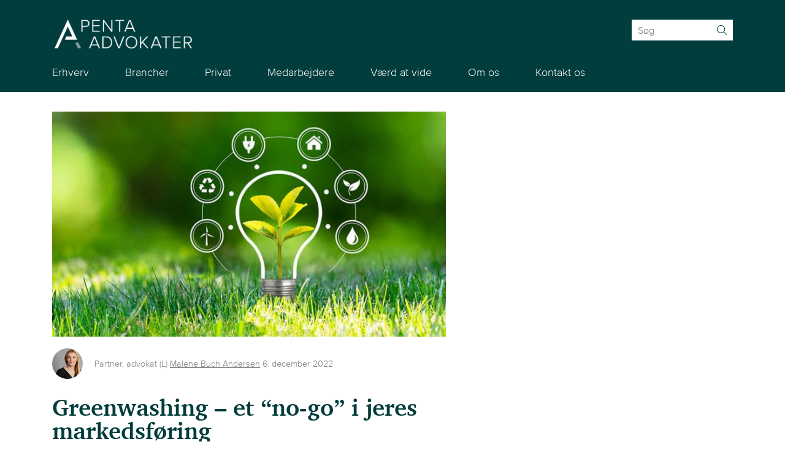

--- FILE ---
content_type: text/html; charset=UTF-8
request_url: https://penta.dk/vaerd-at-vide/greenwashing/
body_size: 20002
content:
<!DOCTYPE html>
<html lang="da-DK">
<head>
	<meta charset="UTF-8" />
<meta http-equiv="X-UA-Compatible" content="IE=edge">
	<link rel="pingback" href="https://penta.dk/xmlrpc.php" />

	<script type="text/javascript">
		document.documentElement.className = 'js';
	</script>
	
	<link rel="preconnect" href="https://fonts.gstatic.com" crossorigin /><style id="et-divi-open-sans-inline-css">/* Original: https://fonts.googleapis.com/css?family=Open+Sans:300italic,400italic,600italic,700italic,800italic,400,300,600,700,800&#038;subset=cyrillic,cyrillic-ext,greek,greek-ext,hebrew,latin,latin-ext,vietnamese&#038;display=swap *//* User Agent: Mozilla/5.0 (Unknown; Linux x86_64) AppleWebKit/538.1 (KHTML, like Gecko) Safari/538.1 Daum/4.1 */@font-face {font-family: 'Open Sans';font-style: italic;font-weight: 300;font-stretch: normal;font-display: swap;src: url(https://fonts.gstatic.com/s/opensans/v44/memQYaGs126MiZpBA-UFUIcVXSCEkx2cmqvXlWq8tWZ0Pw86hd0Rk5hkaVc.ttf) format('truetype');}@font-face {font-family: 'Open Sans';font-style: italic;font-weight: 400;font-stretch: normal;font-display: swap;src: url(https://fonts.gstatic.com/s/opensans/v44/memQYaGs126MiZpBA-UFUIcVXSCEkx2cmqvXlWq8tWZ0Pw86hd0Rk8ZkaVc.ttf) format('truetype');}@font-face {font-family: 'Open Sans';font-style: italic;font-weight: 600;font-stretch: normal;font-display: swap;src: url(https://fonts.gstatic.com/s/opensans/v44/memQYaGs126MiZpBA-UFUIcVXSCEkx2cmqvXlWq8tWZ0Pw86hd0RkxhjaVc.ttf) format('truetype');}@font-face {font-family: 'Open Sans';font-style: italic;font-weight: 700;font-stretch: normal;font-display: swap;src: url(https://fonts.gstatic.com/s/opensans/v44/memQYaGs126MiZpBA-UFUIcVXSCEkx2cmqvXlWq8tWZ0Pw86hd0RkyFjaVc.ttf) format('truetype');}@font-face {font-family: 'Open Sans';font-style: italic;font-weight: 800;font-stretch: normal;font-display: swap;src: url(https://fonts.gstatic.com/s/opensans/v44/memQYaGs126MiZpBA-UFUIcVXSCEkx2cmqvXlWq8tWZ0Pw86hd0Rk0ZjaVc.ttf) format('truetype');}@font-face {font-family: 'Open Sans';font-style: normal;font-weight: 300;font-stretch: normal;font-display: swap;src: url(https://fonts.gstatic.com/s/opensans/v44/memSYaGs126MiZpBA-UvWbX2vVnXBbObj2OVZyOOSr4dVJWUgsiH0C4n.ttf) format('truetype');}@font-face {font-family: 'Open Sans';font-style: normal;font-weight: 400;font-stretch: normal;font-display: swap;src: url(https://fonts.gstatic.com/s/opensans/v44/memSYaGs126MiZpBA-UvWbX2vVnXBbObj2OVZyOOSr4dVJWUgsjZ0C4n.ttf) format('truetype');}@font-face {font-family: 'Open Sans';font-style: normal;font-weight: 600;font-stretch: normal;font-display: swap;src: url(https://fonts.gstatic.com/s/opensans/v44/memSYaGs126MiZpBA-UvWbX2vVnXBbObj2OVZyOOSr4dVJWUgsgH1y4n.ttf) format('truetype');}@font-face {font-family: 'Open Sans';font-style: normal;font-weight: 700;font-stretch: normal;font-display: swap;src: url(https://fonts.gstatic.com/s/opensans/v44/memSYaGs126MiZpBA-UvWbX2vVnXBbObj2OVZyOOSr4dVJWUgsg-1y4n.ttf) format('truetype');}@font-face {font-family: 'Open Sans';font-style: normal;font-weight: 800;font-stretch: normal;font-display: swap;src: url(https://fonts.gstatic.com/s/opensans/v44/memSYaGs126MiZpBA-UvWbX2vVnXBbObj2OVZyOOSr4dVJWUgshZ1y4n.ttf) format('truetype');}/* User Agent: Mozilla/5.0 (Windows NT 6.1; WOW64; rv:27.0) Gecko/20100101 Firefox/27.0 */@font-face {font-family: 'Open Sans';font-style: italic;font-weight: 300;font-stretch: normal;font-display: swap;src: url(https://fonts.gstatic.com/l/font?kit=memQYaGs126MiZpBA-UFUIcVXSCEkx2cmqvXlWq8tWZ0Pw86hd0Rk5hkaVQ&skey=743457fe2cc29280&v=v44) format('woff');}@font-face {font-family: 'Open Sans';font-style: italic;font-weight: 400;font-stretch: normal;font-display: swap;src: url(https://fonts.gstatic.com/l/font?kit=memQYaGs126MiZpBA-UFUIcVXSCEkx2cmqvXlWq8tWZ0Pw86hd0Rk8ZkaVQ&skey=743457fe2cc29280&v=v44) format('woff');}@font-face {font-family: 'Open Sans';font-style: italic;font-weight: 600;font-stretch: normal;font-display: swap;src: url(https://fonts.gstatic.com/l/font?kit=memQYaGs126MiZpBA-UFUIcVXSCEkx2cmqvXlWq8tWZ0Pw86hd0RkxhjaVQ&skey=743457fe2cc29280&v=v44) format('woff');}@font-face {font-family: 'Open Sans';font-style: italic;font-weight: 700;font-stretch: normal;font-display: swap;src: url(https://fonts.gstatic.com/l/font?kit=memQYaGs126MiZpBA-UFUIcVXSCEkx2cmqvXlWq8tWZ0Pw86hd0RkyFjaVQ&skey=743457fe2cc29280&v=v44) format('woff');}@font-face {font-family: 'Open Sans';font-style: italic;font-weight: 800;font-stretch: normal;font-display: swap;src: url(https://fonts.gstatic.com/l/font?kit=memQYaGs126MiZpBA-UFUIcVXSCEkx2cmqvXlWq8tWZ0Pw86hd0Rk0ZjaVQ&skey=743457fe2cc29280&v=v44) format('woff');}@font-face {font-family: 'Open Sans';font-style: normal;font-weight: 300;font-stretch: normal;font-display: swap;src: url(https://fonts.gstatic.com/l/font?kit=memSYaGs126MiZpBA-UvWbX2vVnXBbObj2OVZyOOSr4dVJWUgsiH0C4k&skey=62c1cbfccc78b4b2&v=v44) format('woff');}@font-face {font-family: 'Open Sans';font-style: normal;font-weight: 400;font-stretch: normal;font-display: swap;src: url(https://fonts.gstatic.com/l/font?kit=memSYaGs126MiZpBA-UvWbX2vVnXBbObj2OVZyOOSr4dVJWUgsjZ0C4k&skey=62c1cbfccc78b4b2&v=v44) format('woff');}@font-face {font-family: 'Open Sans';font-style: normal;font-weight: 600;font-stretch: normal;font-display: swap;src: url(https://fonts.gstatic.com/l/font?kit=memSYaGs126MiZpBA-UvWbX2vVnXBbObj2OVZyOOSr4dVJWUgsgH1y4k&skey=62c1cbfccc78b4b2&v=v44) format('woff');}@font-face {font-family: 'Open Sans';font-style: normal;font-weight: 700;font-stretch: normal;font-display: swap;src: url(https://fonts.gstatic.com/l/font?kit=memSYaGs126MiZpBA-UvWbX2vVnXBbObj2OVZyOOSr4dVJWUgsg-1y4k&skey=62c1cbfccc78b4b2&v=v44) format('woff');}@font-face {font-family: 'Open Sans';font-style: normal;font-weight: 800;font-stretch: normal;font-display: swap;src: url(https://fonts.gstatic.com/l/font?kit=memSYaGs126MiZpBA-UvWbX2vVnXBbObj2OVZyOOSr4dVJWUgshZ1y4k&skey=62c1cbfccc78b4b2&v=v44) format('woff');}/* User Agent: Mozilla/5.0 (Windows NT 6.3; rv:39.0) Gecko/20100101 Firefox/39.0 */@font-face {font-family: 'Open Sans';font-style: italic;font-weight: 300;font-stretch: normal;font-display: swap;src: url(https://fonts.gstatic.com/s/opensans/v44/memQYaGs126MiZpBA-UFUIcVXSCEkx2cmqvXlWq8tWZ0Pw86hd0Rk5hkaVI.woff2) format('woff2');}@font-face {font-family: 'Open Sans';font-style: italic;font-weight: 400;font-stretch: normal;font-display: swap;src: url(https://fonts.gstatic.com/s/opensans/v44/memQYaGs126MiZpBA-UFUIcVXSCEkx2cmqvXlWq8tWZ0Pw86hd0Rk8ZkaVI.woff2) format('woff2');}@font-face {font-family: 'Open Sans';font-style: italic;font-weight: 600;font-stretch: normal;font-display: swap;src: url(https://fonts.gstatic.com/s/opensans/v44/memQYaGs126MiZpBA-UFUIcVXSCEkx2cmqvXlWq8tWZ0Pw86hd0RkxhjaVI.woff2) format('woff2');}@font-face {font-family: 'Open Sans';font-style: italic;font-weight: 700;font-stretch: normal;font-display: swap;src: url(https://fonts.gstatic.com/s/opensans/v44/memQYaGs126MiZpBA-UFUIcVXSCEkx2cmqvXlWq8tWZ0Pw86hd0RkyFjaVI.woff2) format('woff2');}@font-face {font-family: 'Open Sans';font-style: italic;font-weight: 800;font-stretch: normal;font-display: swap;src: url(https://fonts.gstatic.com/s/opensans/v44/memQYaGs126MiZpBA-UFUIcVXSCEkx2cmqvXlWq8tWZ0Pw86hd0Rk0ZjaVI.woff2) format('woff2');}@font-face {font-family: 'Open Sans';font-style: normal;font-weight: 300;font-stretch: normal;font-display: swap;src: url(https://fonts.gstatic.com/s/opensans/v44/memSYaGs126MiZpBA-UvWbX2vVnXBbObj2OVZyOOSr4dVJWUgsiH0C4i.woff2) format('woff2');}@font-face {font-family: 'Open Sans';font-style: normal;font-weight: 400;font-stretch: normal;font-display: swap;src: url(https://fonts.gstatic.com/s/opensans/v44/memSYaGs126MiZpBA-UvWbX2vVnXBbObj2OVZyOOSr4dVJWUgsjZ0C4i.woff2) format('woff2');}@font-face {font-family: 'Open Sans';font-style: normal;font-weight: 600;font-stretch: normal;font-display: swap;src: url(https://fonts.gstatic.com/s/opensans/v44/memSYaGs126MiZpBA-UvWbX2vVnXBbObj2OVZyOOSr4dVJWUgsgH1y4i.woff2) format('woff2');}@font-face {font-family: 'Open Sans';font-style: normal;font-weight: 700;font-stretch: normal;font-display: swap;src: url(https://fonts.gstatic.com/s/opensans/v44/memSYaGs126MiZpBA-UvWbX2vVnXBbObj2OVZyOOSr4dVJWUgsg-1y4i.woff2) format('woff2');}@font-face {font-family: 'Open Sans';font-style: normal;font-weight: 800;font-stretch: normal;font-display: swap;src: url(https://fonts.gstatic.com/s/opensans/v44/memSYaGs126MiZpBA-UvWbX2vVnXBbObj2OVZyOOSr4dVJWUgshZ1y4i.woff2) format('woff2');}</style><meta name='robots' content='index, follow, max-image-preview:large, max-snippet:-1, max-video-preview:-1' />

<!-- Google Tag Manager for WordPress by gtm4wp.com -->
<script data-cfasync="false" data-pagespeed-no-defer>
	var gtm4wp_datalayer_name = "dataLayer";
	var dataLayer = dataLayer || [];
</script>
<!-- End Google Tag Manager for WordPress by gtm4wp.com -->
	<!-- This site is optimized with the Yoast SEO plugin v26.8 - https://yoast.com/product/yoast-seo-wordpress/ -->
	<title>Greenwashing – et “no-go” i jeres markedsføring</title>
	<meta name="description" content="Bæredygtighedsagendaen er i fokus, i nærmest alle virksomheder. Dog skal I som virksomhed passe på, at I ikke falder i greenwashing fælden." />
	<link rel="canonical" href="https://penta.dk/vaerd-at-vide/greenwashing/" />
	<meta property="og:locale" content="da_DK" />
	<meta property="og:type" content="article" />
	<meta property="og:title" content="Greenwashing – et “no-go” i jeres markedsføring" />
	<meta property="og:description" content="Bæredygtighedsagendaen er i fokus, i nærmest alle virksomheder. Dog skal I som virksomhed passe på, at I ikke falder i greenwashing fælden." />
	<meta property="og:url" content="https://penta.dk/vaerd-at-vide/greenwashing/" />
	<meta property="og:site_name" content="Penta Advokater" />
	<meta property="article:publisher" content="https://www.facebook.com/pg/Penta-Advokater-1785106615037518" />
	<meta property="article:published_time" content="2022-12-06T13:13:07+00:00" />
	<meta property="article:modified_time" content="2025-02-20T11:17:34+00:00" />
	<meta property="og:image" content="https://penta.dk/wp-content/uploads/2022/12/greenwashing.jpg" />
	<meta property="og:image:width" content="1000" />
	<meta property="og:image:height" content="570" />
	<meta property="og:image:type" content="image/jpeg" />
	<meta name="author" content="Jacob Lysholt" />
	<meta name="twitter:card" content="summary_large_image" />
	<meta name="twitter:label1" content="Skrevet af" />
	<meta name="twitter:data1" content="Jacob Lysholt" />
	<meta name="twitter:label2" content="Estimeret læsetid" />
	<meta name="twitter:data2" content="4 minutter" />
	<script type="application/ld+json" class="yoast-schema-graph">{"@context":"https://schema.org","@graph":[{"@type":"Article","@id":"https://penta.dk/vaerd-at-vide/greenwashing/#article","isPartOf":{"@id":"https://penta.dk/vaerd-at-vide/greenwashing/"},"author":{"name":"Jacob Lysholt","@id":"https://penta.dk/#/schema/person/205e37d07f8f76be58061683c9d28bfd"},"headline":"Greenwashing – et “no-go” i jeres markedsføring","datePublished":"2022-12-06T13:13:07+00:00","dateModified":"2025-02-20T11:17:34+00:00","mainEntityOfPage":{"@id":"https://penta.dk/vaerd-at-vide/greenwashing/"},"wordCount":836,"publisher":{"@id":"https://penta.dk/#organization"},"image":{"@id":"https://penta.dk/vaerd-at-vide/greenwashing/#primaryimage"},"thumbnailUrl":"https://penta.dk/wp-content/uploads/2022/12/greenwashing.jpg","articleSection":["Corporate","Erhverv"],"inLanguage":"da-DK"},{"@type":"WebPage","@id":"https://penta.dk/vaerd-at-vide/greenwashing/","url":"https://penta.dk/vaerd-at-vide/greenwashing/","name":"Greenwashing – et “no-go” i jeres markedsføring","isPartOf":{"@id":"https://penta.dk/#website"},"primaryImageOfPage":{"@id":"https://penta.dk/vaerd-at-vide/greenwashing/#primaryimage"},"image":{"@id":"https://penta.dk/vaerd-at-vide/greenwashing/#primaryimage"},"thumbnailUrl":"https://penta.dk/wp-content/uploads/2022/12/greenwashing.jpg","datePublished":"2022-12-06T13:13:07+00:00","dateModified":"2025-02-20T11:17:34+00:00","description":"Bæredygtighedsagendaen er i fokus, i nærmest alle virksomheder. Dog skal I som virksomhed passe på, at I ikke falder i greenwashing fælden.","breadcrumb":{"@id":"https://penta.dk/vaerd-at-vide/greenwashing/#breadcrumb"},"inLanguage":"da-DK","potentialAction":[{"@type":"ReadAction","target":["https://penta.dk/vaerd-at-vide/greenwashing/"]}]},{"@type":"ImageObject","inLanguage":"da-DK","@id":"https://penta.dk/vaerd-at-vide/greenwashing/#primaryimage","url":"https://penta.dk/wp-content/uploads/2022/12/greenwashing.jpg","contentUrl":"https://penta.dk/wp-content/uploads/2022/12/greenwashing.jpg","width":1000,"height":570},{"@type":"BreadcrumbList","@id":"https://penta.dk/vaerd-at-vide/greenwashing/#breadcrumb","itemListElement":[{"@type":"ListItem","position":1,"name":"Home","item":"https://penta.dk/"},{"@type":"ListItem","position":2,"name":"Greenwashing – et “no-go” i jeres markedsføring"}]},{"@type":"WebSite","@id":"https://penta.dk/#website","url":"https://penta.dk/","name":"Penta Advokater","description":"","publisher":{"@id":"https://penta.dk/#organization"},"potentialAction":[{"@type":"SearchAction","target":{"@type":"EntryPoint","urlTemplate":"https://penta.dk/?s={search_term_string}"},"query-input":{"@type":"PropertyValueSpecification","valueRequired":true,"valueName":"search_term_string"}}],"inLanguage":"da-DK"},{"@type":"Organization","@id":"https://penta.dk/#organization","name":"Penta Advokater A/S","url":"https://penta.dk/","logo":{"@type":"ImageObject","inLanguage":"da-DK","@id":"https://penta.dk/#/schema/logo/image/","url":"https://penta.dk/wp-content/uploads/2019/11/pentaadvokater.jpg","contentUrl":"https://penta.dk/wp-content/uploads/2019/11/pentaadvokater.jpg","width":600,"height":315,"caption":"Penta Advokater A/S"},"image":{"@id":"https://penta.dk/#/schema/logo/image/"},"sameAs":["https://www.facebook.com/pg/Penta-Advokater-1785106615037518","https://www.linkedin.com/company/17910399"]},{"@type":"Person","@id":"https://penta.dk/#/schema/person/205e37d07f8f76be58061683c9d28bfd","name":"Jacob Lysholt","image":{"@type":"ImageObject","inLanguage":"da-DK","@id":"https://penta.dk/#/schema/person/image/","url":"https://secure.gravatar.com/avatar/8bbc97def69b99aed549190126ae752003e82af0e96cdb2637ee97a14e8ac978?s=96&d=mm&r=g","contentUrl":"https://secure.gravatar.com/avatar/8bbc97def69b99aed549190126ae752003e82af0e96cdb2637ee97a14e8ac978?s=96&d=mm&r=g","caption":"Jacob Lysholt"}}]}</script>
	<!-- / Yoast SEO plugin. -->


<link href='https://fonts.gstatic.com' crossorigin rel='preconnect' />
<link rel="alternate" type="application/rss+xml" title="Penta Advokater &raquo; Feed" href="https://penta.dk/feed/" />
<link rel="alternate" title="oEmbed (JSON)" type="application/json+oembed" href="https://penta.dk/wp-json/oembed/1.0/embed?url=https%3A%2F%2Fpenta.dk%2Fvaerd-at-vide%2Fgreenwashing%2F&#038;lang=da" />
<link rel="alternate" title="oEmbed (XML)" type="text/xml+oembed" href="https://penta.dk/wp-json/oembed/1.0/embed?url=https%3A%2F%2Fpenta.dk%2Fvaerd-at-vide%2Fgreenwashing%2F&#038;format=xml&#038;lang=da" />
<meta content="Penta Advokater v." name="generator"/><link rel='stylesheet' id='page-list-style-css' href='https://penta.dk/wp-content/plugins/page-list/css/page-list.css?ver=5.9' type='text/css' media='all' />
<link rel='stylesheet' id='divi-contact-form-helper-css' href='https://penta.dk/wp-content/plugins/divi-contact-form-helper/d4/assets/public/app.min.css?ver=2.0.3' type='text/css' media='all' />
<link rel='stylesheet' id='divi-style-parent-css' href='https://penta.dk/wp-content/themes/Divi/style-static.min.css?ver=4.27.4' type='text/css' media='all' />
<link rel='stylesheet' id='divi-style-css' href='https://penta.dk/wp-content/themes/penta/style.css?ver=4.27.4' type='text/css' media='all' />
<script type="text/javascript" src="https://penta.dk/wp-includes/js/jquery/jquery.min.js?ver=3.7.1" id="jquery-core-js"></script>
<link rel="https://api.w.org/" href="https://penta.dk/wp-json/" /><link rel="alternate" title="JSON" type="application/json" href="https://penta.dk/wp-json/wp/v2/posts/5701" /><link rel="EditURI" type="application/rsd+xml" title="RSD" href="https://penta.dk/xmlrpc.php?rsd" />
<link rel='shortlink' href='https://penta.dk/?p=5701' />

<!-- Google Tag Manager for WordPress by gtm4wp.com -->
<!-- GTM Container placement set to footer -->
<script data-cfasync="false" data-pagespeed-no-defer type="text/javascript">
</script>
<!-- End Google Tag Manager for WordPress by gtm4wp.com --><meta name="viewport" content="width=device-width, initial-scale=1.0, maximum-scale=1.0, user-scalable=0" /><!-- Google Tag Manager -->
<script>(function(w,d,s,l,i){w[l]=w[l]||[];w[l].push({'gtm.start':
new Date().getTime(),event:'gtm.js'});var f=d.getElementsByTagName(s)[0],
j=d.createElement(s),dl=l!='dataLayer'?'&l='+l:'';j.async=true;j.src=
'https://www.googletagmanager.com/gtm.js?id='+i+dl;f.parentNode.insertBefore(j,f);
})(window,document,'script','dataLayer','GTM-NM3VD6R');</script>
<!-- End Google Tag Manager -->
<script>
jQuery(document).ready(function() { jQuery('.et_pb_module.et_pb_accordion .et_pb_accordion_item.et_pb_toggle_open').addClass('et_pb_toggle_close').removeClass('et_pb_toggle_open');
 });
</script>	

<script type="application/ld+json">
{
  "@context": "https://schema.org",
  "@type": "LegalService",
  "@id": "https://penta.dk/#organization",
  "name": "Penta Advokater",
  "alternateName": "Penta",
  "url": "https://penta.dk",
  "logo": {
    "@type": "ImageObject",
    "url": "https://penta.dk/wp-content/uploads/2019/11/logo.png"
  },
  "image": "https://penta.dk/wp-content/uploads/2019/11/logo.png",
  "description": "Lokalt advokatfirma i Syddanmark med mere end 60 juridiske fagspecialister",
  "email": "mail@penta.dk",
  "telephone": "+4576100088",
  "areaServed": {
    "@type": "State",
    "name": "Syddanmark"
  },
  "priceRange": "Kontakt for priser",
  "address": {
    "@type": "PostalAddress",
    "streetAddress": "Dokken 10",
    "addressLocality": "Esbjerg",
    "postalCode": "6700",
    "addressCountry": "DK"
  },
  "sameAs": [
    "https://www.facebook.com/penta.dk",
    "https://www.linkedin.com/company/17910399/"
  ],
  "openingHoursSpecification": [
    {
      "@type": "OpeningHoursSpecification",
      "dayOfWeek": ["Monday", "Tuesday", "Wednesday", "Thursday"],
      "opens": "08:00",
      "closes": "16:00"
    },
    {
      "@type": "OpeningHoursSpecification",
      "dayOfWeek": "Friday",
      "opens": "08:00",
      "closes": "15:00"
    }
  ],
  "hasOfferCatalog": [
    {
      "@type": "OfferCatalog",
      "name": "Erhverv",
      "itemListElement": [
        {
          "@type": "Offer",
          "itemOffered": {
            "@type": "Service",
            "name": "Ansættelsesret",
            "serviceType": "Erhverv",
            "url": "https://penta.dk/erhverv/ansaettelsesret/"
          }
        },
        {
          "@type": "Offer",
          "itemOffered": {
            "@type": "Service",
            "name": "Bestyrelsesarbejde",
            "serviceType": "Erhverv",
            "url": "https://penta.dk/erhverv/bestyrelsesarbejde/"
          }
        },
        {
          "@type": "Offer",
          "itemOffered": {
            "@type": "Service",
            "name": "Erhvervsadvokat",
            "serviceType": "Erhverv",
            "url": "https://penta.dk/erhverv/corporate/"
          }
        },
        {
          "@type": "Offer",
          "itemOffered": {
            "@type": "Service",
            "name": "Den offentlige sektor",
            "serviceType": "Erhverv",
            "url": "https://penta.dk/erhverv/offentlig-sektor/"
          }
        },
        {
          "@type": "Offer",
          "itemOffered": {
            "@type": "Service",
            "name": "Entrepriseret og byggeprojekter",
            "serviceType": "Erhverv",
            "url": "https://penta.dk/erhverv/entrepriseret-byggeprojekter/"
          }
        },
        {
          "@type": "Offer",
          "itemOffered": {
            "@type": "Service",
            "name": "Erhvervsejendomme",
            "serviceType": "Erhverv",
            "url": "https://penta.dk/erhverv/erhvervsejendomme/"
          }
        },
        {
          "@type": "Offer",
          "itemOffered": {
            "@type": "Service",
            "name": "Immaterialret",
            "serviceType": "Erhverv",
            "url": "https://penta.dk/erhverv/immaterialret/"
          }
        },
        {
          "@type": "Offer",
          "itemOffered": {
            "@type": "Service",
            "name": "Inkasso",
            "serviceType": "Erhverv",
            "url": "https://penta.dk/erhverv/inkasso/"
          }
        },
        {
          "@type": "Offer",
          "itemOffered": {
            "@type": "Service",
            "name": "Konkurs og rekonstruktion",
            "serviceType": "Erhverv",
            "url": "https://penta.dk/erhverv/konkurs-rekonstruktion/"
          }
        },
        {
          "@type": "Offer",
          "itemOffered": {
            "@type": "Service",
            "name": "M&A",
            "serviceType": "Erhverv",
            "url": "https://penta.dk/erhverv/ma/"
          }
        },
        {
          "@type": "Offer",
          "itemOffered": {
            "@type": "Service",
            "name": "Miljøret",
            "serviceType": "Erhverv",
            "url": "https://penta.dk/erhverv/offentlig-sektor/miljoeret/"
          }
        },
        {
          "@type": "Offer",
          "itemOffered": {
            "@type": "Service",
            "name": "Persondataret",
            "serviceType": "Erhverv",
            "url": "https://penta.dk/erhverv/persondataret/"
          }
        },
        {
          "@type": "Offer",
          "itemOffered": {
            "@type": "Service",
            "name": "Rets- og voldgiftssager",
            "serviceType": "Erhverv",
            "url": "https://penta.dk/erhverv/rets-og-voldgiftssager/"
          }
        },
        {
          "@type": "Offer",
          "itemOffered": {
            "@type": "Service",
            "name": "Tvangsauktioner",
            "serviceType": "Erhverv",
            "url": "https://penta.dk/erhverv/tvangsauktioner/"
          }
        }
      ]
    },
    {
      "@type": "OfferCatalog",
      "name": "Privat",
      "itemListElement": [
        {
          "@type": "Offer",
          "itemOffered": {
            "@type": "Service",
            "name": "Arv og dødsboer",
            "serviceType": "Privat",
            "url": "https://penta.dk/privat/arv-doedsboer/"
          }
        },
        {
          "@type": "Offer",
          "itemOffered": {
            "@type": "Service",
            "name": "Boligkøb",
            "serviceType": "Privat",
            "url": "https://penta.dk/privat/boligkoeb/"
          }
        },
        {
          "@type": "Offer",
          "itemOffered": {
            "@type": "Service",
            "name": "Børn og samvær",
            "serviceType": "Privat",
            "url": "https://penta.dk/privat/boern-samvaer/"
          }
        },
        {
          "@type": "Offer",
          "itemOffered": {
            "@type": "Service",
            "name": "Fremtidsfuldmagt",
            "serviceType": "Privat",
            "url": "https://penta.dk/privat/fremtidsfuldmagt/"
          }
        },
        {
          "@type": "Offer",
          "itemOffered": {
            "@type": "Service",
            "name": "Gældssanering",
            "serviceType": "Privat",
            "url": "https://penta.dk/privat/gaeldssanering/"
          }
        },
        {
          "@type": "Offer",
          "itemOffered": {
            "@type": "Service",
            "name": "Hestejura",
            "serviceType": "Privat",
            "url": "https://penta.dk/privat/hest/"
          }
        },
        {
          "@type": "Offer",
          "itemOffered": {
            "@type": "Service",
            "name": "Personskadeerstatning",
            "serviceType": "Privat",
            "url": "https://penta.dk/privat/personskadeerstatning/"
          }
        },
        {
          "@type": "Offer",
          "itemOffered": {
            "@type": "Service",
            "name": "Skilsmisse og bodeling",
            "serviceType": "Privat",
            "url": "https://penta.dk/privat/skilsmisse-bodeling/"
          }
        },
        {
          "@type": "Offer",
          "itemOffered": {
            "@type": "Service",
            "name": "Strafferet",
            "serviceType": "Privat",
            "url": "https://penta.dk/privat/strafferet/"
          }
        },
        {
          "@type": "Offer",
          "itemOffered": {
            "@type": "Service",
            "name": "Testamente",
            "serviceType": "Privat",
            "url": "https://penta.dk/privat/testamente/"
          }
        },
        {
          "@type": "Offer",
          "itemOffered": {
            "@type": "Service",
            "name": "Ugifte samlevende",
            "serviceType": "Privat",
            "url": "https://penta.dk/privat/ugifte-samlevende/"
          }
        },
        {
          "@type": "Offer",
          "itemOffered": {
            "@type": "Service",
            "name": "Ægtepagt og særeje",
            "serviceType": "Privat",
            "url": "https://penta.dk/privat/testamente-saereje-fuldmagter/"
          }
        }
      ]
    }
  ],
  "location": [
    {
      "@type": "Place",
      "name": "Penta Advokater - Esbjerg",
      "address": {
        "@type": "PostalAddress",
        "streetAddress": "Dokken 10",
        "addressLocality": "Esbjerg",
        "postalCode": "6700",
        "addressCountry": "DK"
      }
    },
    {
      "@type": "Place",
      "name": "Penta Advokater - Kolding",
      "address": {
        "@type": "PostalAddress",
        "streetAddress": "Kolding Åpark 1",
        "addressLocality": "Kolding",
        "postalCode": "6000",
        "addressCountry": "DK"
      }
    },
    {
      "@type": "Place",
      "name": "Penta Advokater - Vejen",
      "address": {
        "@type": "PostalAddress",
        "streetAddress": "Torvegade 16",
        "addressLocality": "Vejen",
        "postalCode": "6600",
        "addressCountry": "DK"
      }
    },
    {
      "@type": "Place",
      "name": "Penta Advokater - Grindsted",
      "address": {
        "@type": "PostalAddress",
        "streetAddress": "Hedemarken 23",
        "addressLocality": "Grindsted",
        "postalCode": "7200",
        "addressCountry": "DK"
      }
    },
    {
      "@type": "Place",
      "name": "Penta Advokater - Ribe",
      "address": {
        "@type": "PostalAddress",
        "streetAddress": "Ole Rømers Vej 11A",
        "addressLocality": "Ribe",
        "postalCode": "6760",
        "addressCountry": "DK"
      }
    },
    {
      "@type": "Place",
      "name": "Penta Advokater - Herning",
      "address": {
        "@type": "PostalAddress",
        "streetAddress": "Birk Centerpark 40",
        "addressLocality": "Herning",
        "postalCode": "7400",
        "addressCountry": "DK"
      }
    },
    {
      "@type": "Place",
      "name": "Penta Advokater - Varde",
      "address": {
        "@type": "PostalAddress",
        "streetAddress": "Kræmmergade 7",
        "addressLocality": "Varde",
        "postalCode": "6800",
        "addressCountry": "DK"
      }
    }
  ]
}
</script>
			


<link rel="icon" href="https://penta.dk/wp-content/uploads/2019/11/favicon-150x150.png" sizes="32x32" />
<link rel="icon" href="https://penta.dk/wp-content/uploads/2019/11/favicon.png" sizes="192x192" />
<link rel="apple-touch-icon" href="https://penta.dk/wp-content/uploads/2019/11/favicon.png" />
<meta name="msapplication-TileImage" content="https://penta.dk/wp-content/uploads/2019/11/favicon.png" />
<link rel="stylesheet" id="et-core-unified-5701-cached-inline-styles" href="https://penta.dk/wp-content/et-cache/5701/et-core-unified-5701.min.css?ver=1768980680" /><style id="et-core-unified-tb-649-tb-8537-5701-cached-inline-styles">body,.et_pb_column_1_2 .et_quote_content blockquote cite,.et_pb_column_1_2 .et_link_content a.et_link_main_url,.et_pb_column_1_3 .et_quote_content blockquote cite,.et_pb_column_3_8 .et_quote_content blockquote cite,.et_pb_column_1_4 .et_quote_content blockquote cite,.et_pb_blog_grid .et_quote_content blockquote cite,.et_pb_column_1_3 .et_link_content a.et_link_main_url,.et_pb_column_3_8 .et_link_content a.et_link_main_url,.et_pb_column_1_4 .et_link_content a.et_link_main_url,.et_pb_blog_grid .et_link_content a.et_link_main_url,body .et_pb_bg_layout_light .et_pb_post p,body .et_pb_bg_layout_dark .et_pb_post p{font-size:16px}.et_pb_slide_content,.et_pb_best_value{font-size:18px}body{color:#000000}h1,h2,h3,h4,h5,h6{color:#003d3c}body{line-height:1.4em}#et_search_icon:hover,.mobile_menu_bar:before,.mobile_menu_bar:after,.et_toggle_slide_menu:after,.et-social-icon a:hover,.et_pb_sum,.et_pb_pricing li a,.et_pb_pricing_table_button,.et_overlay:before,.entry-summary p.price ins,.et_pb_member_social_links a:hover,.et_pb_widget li a:hover,.et_pb_filterable_portfolio .et_pb_portfolio_filters li a.active,.et_pb_filterable_portfolio .et_pb_portofolio_pagination ul li a.active,.et_pb_gallery .et_pb_gallery_pagination ul li a.active,.wp-pagenavi span.current,.wp-pagenavi a:hover,.nav-single a,.tagged_as a,.posted_in a{color:#003d3c}.et_pb_contact_submit,.et_password_protected_form .et_submit_button,.et_pb_bg_layout_light .et_pb_newsletter_button,.comment-reply-link,.form-submit .et_pb_button,.et_pb_bg_layout_light .et_pb_promo_button,.et_pb_bg_layout_light .et_pb_more_button,.et_pb_contact p input[type="checkbox"]:checked+label i:before,.et_pb_bg_layout_light.et_pb_module.et_pb_button{color:#003d3c}.footer-widget h4{color:#003d3c}.et-search-form,.nav li ul,.et_mobile_menu,.footer-widget li:before,.et_pb_pricing li:before,blockquote{border-color:#003d3c}.et_pb_counter_amount,.et_pb_featured_table .et_pb_pricing_heading,.et_quote_content,.et_link_content,.et_audio_content,.et_pb_post_slider.et_pb_bg_layout_dark,.et_slide_in_menu_container,.et_pb_contact p input[type="radio"]:checked+label i:before{background-color:#003d3c}.container,.et_pb_row,.et_pb_slider .et_pb_container,.et_pb_fullwidth_section .et_pb_title_container,.et_pb_fullwidth_section .et_pb_title_featured_container,.et_pb_fullwidth_header:not(.et_pb_fullscreen) .et_pb_fullwidth_header_container{max-width:1110px}.et_boxed_layout #page-container,.et_boxed_layout.et_non_fixed_nav.et_transparent_nav #page-container #top-header,.et_boxed_layout.et_non_fixed_nav.et_transparent_nav #page-container #main-header,.et_fixed_nav.et_boxed_layout #page-container #top-header,.et_fixed_nav.et_boxed_layout #page-container #main-header,.et_boxed_layout #page-container .container,.et_boxed_layout #page-container .et_pb_row{max-width:1270px}a{color:#000000}#main-header,#main-header .nav li ul,.et-search-form,#main-header .et_mobile_menu{background-color:#003d3c}#main-header .nav li ul{background-color:#87a1a3}.nav li ul{border-color:#87a1a3}.et_secondary_nav_enabled #page-container #top-header{background-color:#003d3c!important}#et-secondary-nav li ul{background-color:#003d3c}.et_header_style_centered .mobile_nav .select_page,.et_header_style_split .mobile_nav .select_page,.et_nav_text_color_light #top-menu>li>a,.et_nav_text_color_dark #top-menu>li>a,#top-menu a,.et_mobile_menu li a,.et_nav_text_color_light .et_mobile_menu li a,.et_nav_text_color_dark .et_mobile_menu li a,#et_search_icon:before,.et_search_form_container input,span.et_close_search_field:after,#et-top-navigation .et-cart-info{color:#ffffff}.et_search_form_container input::-moz-placeholder{color:#ffffff}.et_search_form_container input::-webkit-input-placeholder{color:#ffffff}.et_search_form_container input:-ms-input-placeholder{color:#ffffff}#top-menu li.current-menu-ancestor>a,#top-menu li.current-menu-item>a,#top-menu li.current_page_item>a{color:#ffffff}#main-footer{background-color:#eceded}#footer-widgets .footer-widget a,#footer-widgets .footer-widget li a,#footer-widgets .footer-widget li a:hover{color:#000000}.footer-widget{color:#000000}#main-footer .footer-widget h4,#main-footer .widget_block h1,#main-footer .widget_block h2,#main-footer .widget_block h3,#main-footer .widget_block h4,#main-footer .widget_block h5,#main-footer .widget_block h6{color:#003d3c}.footer-widget li:before{border-color:#003d3c}#footer-widgets .footer-widget li:before{top:10.6px}.bottom-nav,.bottom-nav a,.bottom-nav li.current-menu-item a{color:#ffffff}#et-footer-nav .bottom-nav li.current-menu-item a{color:#ffffff}#footer-bottom{background-color:#003d3c}#footer-info,#footer-info a{color:#ffffff}@media only screen and (min-width:981px){.et_pb_section{padding:3% 0}.et_pb_fullwidth_section{padding:0}#logo{max-height:47%}.et_pb_svg_logo #logo{height:47%}.et_fixed_nav #page-container .et-fixed-header#top-header{background-color:#003d3c!important}.et_fixed_nav #page-container .et-fixed-header#top-header #et-secondary-nav li ul{background-color:#003d3c}.et-fixed-header #top-menu a,.et-fixed-header #et_search_icon:before,.et-fixed-header #et_top_search .et-search-form input,.et-fixed-header .et_search_form_container input,.et-fixed-header .et_close_search_field:after,.et-fixed-header #et-top-navigation .et-cart-info{color:#ffffff!important}.et-fixed-header .et_search_form_container input::-moz-placeholder{color:#ffffff!important}.et-fixed-header .et_search_form_container input::-webkit-input-placeholder{color:#ffffff!important}.et-fixed-header .et_search_form_container input:-ms-input-placeholder{color:#ffffff!important}.et-fixed-header #top-menu li.current-menu-ancestor>a,.et-fixed-header #top-menu li.current-menu-item>a,.et-fixed-header #top-menu li.current_page_item>a{color:#ffffff!important}}@media only screen and (min-width:1387px){.et_pb_row{padding:27px 0}.et_pb_section{padding:41px 0}.single.et_pb_pagebuilder_layout.et_full_width_page .et_post_meta_wrapper{padding-top:83px}.et_pb_fullwidth_section{padding:0}}</style><style id='global-styles-inline-css' type='text/css'>
:root{--wp--preset--aspect-ratio--square: 1;--wp--preset--aspect-ratio--4-3: 4/3;--wp--preset--aspect-ratio--3-4: 3/4;--wp--preset--aspect-ratio--3-2: 3/2;--wp--preset--aspect-ratio--2-3: 2/3;--wp--preset--aspect-ratio--16-9: 16/9;--wp--preset--aspect-ratio--9-16: 9/16;--wp--preset--color--black: #000000;--wp--preset--color--cyan-bluish-gray: #abb8c3;--wp--preset--color--white: #ffffff;--wp--preset--color--pale-pink: #f78da7;--wp--preset--color--vivid-red: #cf2e2e;--wp--preset--color--luminous-vivid-orange: #ff6900;--wp--preset--color--luminous-vivid-amber: #fcb900;--wp--preset--color--light-green-cyan: #7bdcb5;--wp--preset--color--vivid-green-cyan: #00d084;--wp--preset--color--pale-cyan-blue: #8ed1fc;--wp--preset--color--vivid-cyan-blue: #0693e3;--wp--preset--color--vivid-purple: #9b51e0;--wp--preset--gradient--vivid-cyan-blue-to-vivid-purple: linear-gradient(135deg,rgb(6,147,227) 0%,rgb(155,81,224) 100%);--wp--preset--gradient--light-green-cyan-to-vivid-green-cyan: linear-gradient(135deg,rgb(122,220,180) 0%,rgb(0,208,130) 100%);--wp--preset--gradient--luminous-vivid-amber-to-luminous-vivid-orange: linear-gradient(135deg,rgb(252,185,0) 0%,rgb(255,105,0) 100%);--wp--preset--gradient--luminous-vivid-orange-to-vivid-red: linear-gradient(135deg,rgb(255,105,0) 0%,rgb(207,46,46) 100%);--wp--preset--gradient--very-light-gray-to-cyan-bluish-gray: linear-gradient(135deg,rgb(238,238,238) 0%,rgb(169,184,195) 100%);--wp--preset--gradient--cool-to-warm-spectrum: linear-gradient(135deg,rgb(74,234,220) 0%,rgb(151,120,209) 20%,rgb(207,42,186) 40%,rgb(238,44,130) 60%,rgb(251,105,98) 80%,rgb(254,248,76) 100%);--wp--preset--gradient--blush-light-purple: linear-gradient(135deg,rgb(255,206,236) 0%,rgb(152,150,240) 100%);--wp--preset--gradient--blush-bordeaux: linear-gradient(135deg,rgb(254,205,165) 0%,rgb(254,45,45) 50%,rgb(107,0,62) 100%);--wp--preset--gradient--luminous-dusk: linear-gradient(135deg,rgb(255,203,112) 0%,rgb(199,81,192) 50%,rgb(65,88,208) 100%);--wp--preset--gradient--pale-ocean: linear-gradient(135deg,rgb(255,245,203) 0%,rgb(182,227,212) 50%,rgb(51,167,181) 100%);--wp--preset--gradient--electric-grass: linear-gradient(135deg,rgb(202,248,128) 0%,rgb(113,206,126) 100%);--wp--preset--gradient--midnight: linear-gradient(135deg,rgb(2,3,129) 0%,rgb(40,116,252) 100%);--wp--preset--font-size--small: 13px;--wp--preset--font-size--medium: 20px;--wp--preset--font-size--large: 36px;--wp--preset--font-size--x-large: 42px;--wp--preset--spacing--20: 0.44rem;--wp--preset--spacing--30: 0.67rem;--wp--preset--spacing--40: 1rem;--wp--preset--spacing--50: 1.5rem;--wp--preset--spacing--60: 2.25rem;--wp--preset--spacing--70: 3.38rem;--wp--preset--spacing--80: 5.06rem;--wp--preset--shadow--natural: 6px 6px 9px rgba(0, 0, 0, 0.2);--wp--preset--shadow--deep: 12px 12px 50px rgba(0, 0, 0, 0.4);--wp--preset--shadow--sharp: 6px 6px 0px rgba(0, 0, 0, 0.2);--wp--preset--shadow--outlined: 6px 6px 0px -3px rgb(255, 255, 255), 6px 6px rgb(0, 0, 0);--wp--preset--shadow--crisp: 6px 6px 0px rgb(0, 0, 0);}:root { --wp--style--global--content-size: 823px;--wp--style--global--wide-size: 1080px; }:where(body) { margin: 0; }.wp-site-blocks > .alignleft { float: left; margin-right: 2em; }.wp-site-blocks > .alignright { float: right; margin-left: 2em; }.wp-site-blocks > .aligncenter { justify-content: center; margin-left: auto; margin-right: auto; }:where(.is-layout-flex){gap: 0.5em;}:where(.is-layout-grid){gap: 0.5em;}.is-layout-flow > .alignleft{float: left;margin-inline-start: 0;margin-inline-end: 2em;}.is-layout-flow > .alignright{float: right;margin-inline-start: 2em;margin-inline-end: 0;}.is-layout-flow > .aligncenter{margin-left: auto !important;margin-right: auto !important;}.is-layout-constrained > .alignleft{float: left;margin-inline-start: 0;margin-inline-end: 2em;}.is-layout-constrained > .alignright{float: right;margin-inline-start: 2em;margin-inline-end: 0;}.is-layout-constrained > .aligncenter{margin-left: auto !important;margin-right: auto !important;}.is-layout-constrained > :where(:not(.alignleft):not(.alignright):not(.alignfull)){max-width: var(--wp--style--global--content-size);margin-left: auto !important;margin-right: auto !important;}.is-layout-constrained > .alignwide{max-width: var(--wp--style--global--wide-size);}body .is-layout-flex{display: flex;}.is-layout-flex{flex-wrap: wrap;align-items: center;}.is-layout-flex > :is(*, div){margin: 0;}body .is-layout-grid{display: grid;}.is-layout-grid > :is(*, div){margin: 0;}body{padding-top: 0px;padding-right: 0px;padding-bottom: 0px;padding-left: 0px;}:root :where(.wp-element-button, .wp-block-button__link){background-color: #32373c;border-width: 0;color: #fff;font-family: inherit;font-size: inherit;font-style: inherit;font-weight: inherit;letter-spacing: inherit;line-height: inherit;padding-top: calc(0.667em + 2px);padding-right: calc(1.333em + 2px);padding-bottom: calc(0.667em + 2px);padding-left: calc(1.333em + 2px);text-decoration: none;text-transform: inherit;}.has-black-color{color: var(--wp--preset--color--black) !important;}.has-cyan-bluish-gray-color{color: var(--wp--preset--color--cyan-bluish-gray) !important;}.has-white-color{color: var(--wp--preset--color--white) !important;}.has-pale-pink-color{color: var(--wp--preset--color--pale-pink) !important;}.has-vivid-red-color{color: var(--wp--preset--color--vivid-red) !important;}.has-luminous-vivid-orange-color{color: var(--wp--preset--color--luminous-vivid-orange) !important;}.has-luminous-vivid-amber-color{color: var(--wp--preset--color--luminous-vivid-amber) !important;}.has-light-green-cyan-color{color: var(--wp--preset--color--light-green-cyan) !important;}.has-vivid-green-cyan-color{color: var(--wp--preset--color--vivid-green-cyan) !important;}.has-pale-cyan-blue-color{color: var(--wp--preset--color--pale-cyan-blue) !important;}.has-vivid-cyan-blue-color{color: var(--wp--preset--color--vivid-cyan-blue) !important;}.has-vivid-purple-color{color: var(--wp--preset--color--vivid-purple) !important;}.has-black-background-color{background-color: var(--wp--preset--color--black) !important;}.has-cyan-bluish-gray-background-color{background-color: var(--wp--preset--color--cyan-bluish-gray) !important;}.has-white-background-color{background-color: var(--wp--preset--color--white) !important;}.has-pale-pink-background-color{background-color: var(--wp--preset--color--pale-pink) !important;}.has-vivid-red-background-color{background-color: var(--wp--preset--color--vivid-red) !important;}.has-luminous-vivid-orange-background-color{background-color: var(--wp--preset--color--luminous-vivid-orange) !important;}.has-luminous-vivid-amber-background-color{background-color: var(--wp--preset--color--luminous-vivid-amber) !important;}.has-light-green-cyan-background-color{background-color: var(--wp--preset--color--light-green-cyan) !important;}.has-vivid-green-cyan-background-color{background-color: var(--wp--preset--color--vivid-green-cyan) !important;}.has-pale-cyan-blue-background-color{background-color: var(--wp--preset--color--pale-cyan-blue) !important;}.has-vivid-cyan-blue-background-color{background-color: var(--wp--preset--color--vivid-cyan-blue) !important;}.has-vivid-purple-background-color{background-color: var(--wp--preset--color--vivid-purple) !important;}.has-black-border-color{border-color: var(--wp--preset--color--black) !important;}.has-cyan-bluish-gray-border-color{border-color: var(--wp--preset--color--cyan-bluish-gray) !important;}.has-white-border-color{border-color: var(--wp--preset--color--white) !important;}.has-pale-pink-border-color{border-color: var(--wp--preset--color--pale-pink) !important;}.has-vivid-red-border-color{border-color: var(--wp--preset--color--vivid-red) !important;}.has-luminous-vivid-orange-border-color{border-color: var(--wp--preset--color--luminous-vivid-orange) !important;}.has-luminous-vivid-amber-border-color{border-color: var(--wp--preset--color--luminous-vivid-amber) !important;}.has-light-green-cyan-border-color{border-color: var(--wp--preset--color--light-green-cyan) !important;}.has-vivid-green-cyan-border-color{border-color: var(--wp--preset--color--vivid-green-cyan) !important;}.has-pale-cyan-blue-border-color{border-color: var(--wp--preset--color--pale-cyan-blue) !important;}.has-vivid-cyan-blue-border-color{border-color: var(--wp--preset--color--vivid-cyan-blue) !important;}.has-vivid-purple-border-color{border-color: var(--wp--preset--color--vivid-purple) !important;}.has-vivid-cyan-blue-to-vivid-purple-gradient-background{background: var(--wp--preset--gradient--vivid-cyan-blue-to-vivid-purple) !important;}.has-light-green-cyan-to-vivid-green-cyan-gradient-background{background: var(--wp--preset--gradient--light-green-cyan-to-vivid-green-cyan) !important;}.has-luminous-vivid-amber-to-luminous-vivid-orange-gradient-background{background: var(--wp--preset--gradient--luminous-vivid-amber-to-luminous-vivid-orange) !important;}.has-luminous-vivid-orange-to-vivid-red-gradient-background{background: var(--wp--preset--gradient--luminous-vivid-orange-to-vivid-red) !important;}.has-very-light-gray-to-cyan-bluish-gray-gradient-background{background: var(--wp--preset--gradient--very-light-gray-to-cyan-bluish-gray) !important;}.has-cool-to-warm-spectrum-gradient-background{background: var(--wp--preset--gradient--cool-to-warm-spectrum) !important;}.has-blush-light-purple-gradient-background{background: var(--wp--preset--gradient--blush-light-purple) !important;}.has-blush-bordeaux-gradient-background{background: var(--wp--preset--gradient--blush-bordeaux) !important;}.has-luminous-dusk-gradient-background{background: var(--wp--preset--gradient--luminous-dusk) !important;}.has-pale-ocean-gradient-background{background: var(--wp--preset--gradient--pale-ocean) !important;}.has-electric-grass-gradient-background{background: var(--wp--preset--gradient--electric-grass) !important;}.has-midnight-gradient-background{background: var(--wp--preset--gradient--midnight) !important;}.has-small-font-size{font-size: var(--wp--preset--font-size--small) !important;}.has-medium-font-size{font-size: var(--wp--preset--font-size--medium) !important;}.has-large-font-size{font-size: var(--wp--preset--font-size--large) !important;}.has-x-large-font-size{font-size: var(--wp--preset--font-size--x-large) !important;}
/*# sourceURL=global-styles-inline-css */
</style>
</head>
<body class="wp-singular post-template-default single single-post postid-5701 single-format-standard wp-theme-Divi wp-child-theme-penta et-tb-has-template et-tb-has-body et-tb-has-footer et_bloom et_pb_button_helper_class et_non_fixed_nav et_show_nav et_pb_show_title et_primary_nav_dropdown_animation_fade et_secondary_nav_dropdown_animation_fade et_header_style_left et_cover_background et_pb_gutter et_pb_gutters3 et_pb_pagebuilder_layout et_divi_theme et-db">
	<div id="page-container">
<div id="et-boc" class="et-boc">
			
		

	<header id="main-header" data-height-onload="66">
		<div class="container clearfix et_menu_container">
					<div class="logo_container">
				<span class="logo_helper"></span>
				<a href="https://penta.dk/">
				<img src="https://penta.dk/wp-content/uploads/2019/11/logo.png" width="500" height="105" alt="Penta Advokater" id="logo" data-height-percentage="47" />
				</a>
			</div>
					<div id="et-top-navigation" data-height="66" data-fixed-height="40">
									<nav id="top-menu-nav">
					<ul id="top-menu" class="nav"><li class="menu-item menu-item-type-post_type menu-item-object-page menu-item-has-children menu-item-100"><a href="https://penta.dk/erhverv/">Erhverv</a>
<ul class="sub-menu">
	<li class="menu-item menu-item-type-post_type menu-item-object-page menu-item-117"><a href="https://penta.dk/erhverv/ansaettelsesret/">Ansættelsesret</a></li>
	<li class="menu-item menu-item-type-post_type menu-item-object-page menu-item-3470"><a href="https://penta.dk/erhverv/bestyrelsesarbejde/">Bestyrelsesarbejde</a></li>
	<li class="menu-item menu-item-type-post_type menu-item-object-page menu-item-116"><a href="https://penta.dk/erhverv/corporate/">Corporate</a></li>
	<li class="menu-item menu-item-type-post_type menu-item-object-page menu-item-9741"><a href="https://penta.dk/erhverv/offentlig-sektor/">Den offentlige sektor</a></li>
	<li class="menu-item menu-item-type-post_type menu-item-object-page menu-item-115"><a href="https://penta.dk/erhverv/entrepriseret-byggeprojekter/">Entreprise &#038; byggeri</a></li>
	<li class="menu-item menu-item-type-post_type menu-item-object-page menu-item-114"><a href="https://penta.dk/erhverv/erhvervsejendomme/">Erhvervsejendomme</a></li>
	<li class="menu-item menu-item-type-post_type menu-item-object-page menu-item-113"><a href="https://penta.dk/erhverv/immaterialret/">Immaterialret</a></li>
	<li class="menu-item menu-item-type-post_type menu-item-object-page menu-item-217"><a href="https://penta.dk/erhverv/inkasso/">Inkasso</a></li>
	<li class="menu-item menu-item-type-post_type menu-item-object-page menu-item-218"><a href="https://penta.dk/erhverv/konkurs-rekonstruktion/">Konkurs &#038; rekonstruktion</a></li>
	<li class="menu-item menu-item-type-post_type menu-item-object-page menu-item-has-children menu-item-219"><a href="https://penta.dk/erhverv/ma/">M&#038;A</a>
	<ul class="sub-menu">
		<li class="menu-item menu-item-type-post_type menu-item-object-page menu-item-10970"><a href="https://penta.dk/erhverv/ma/salg-af-virksomhed/">Salg af virksomhed</a></li>
		<li class="menu-item menu-item-type-post_type menu-item-object-page menu-item-10972"><a href="https://penta.dk/erhverv/ma/ma-virksomhedsoverdragelse/">Virksomhedsoverdragelse</a></li>
		<li class="menu-item menu-item-type-post_type menu-item-object-page menu-item-11692"><a href="https://penta.dk/erhverv/ma/generationsskifte/">Generationsskifte</a></li>
	</ul>
</li>
	<li class="menu-item menu-item-type-post_type menu-item-object-page menu-item-10093"><a href="https://penta.dk/erhverv/offentlig-sektor/miljoeret/">Miljøret</a></li>
	<li class="menu-item menu-item-type-post_type menu-item-object-page menu-item-220"><a href="https://penta.dk/erhverv/persondataret/">Persondataret</a></li>
	<li class="menu-item menu-item-type-post_type menu-item-object-page menu-item-10969"><a href="https://penta.dk/erhverv/rets-og-voldgiftssager/">Rets- og voldgiftssager</a></li>
	<li class="menu-item menu-item-type-post_type menu-item-object-page menu-item-222"><a href="https://penta.dk/erhverv/tvangsauktioner/">Tvangsauktioner</a></li>
</ul>
</li>
<li class="mega-menu menu-item menu-item-type-post_type menu-item-object-page menu-item-has-children menu-item-3861"><a href="https://penta.dk/brancher/">Brancher</a>
<ul class="sub-menu">
	<li class="menu-item menu-item-type-post_type menu-item-object-page menu-item-213"><a href="https://penta.dk/brancher/brugsforeninger/">Brugsforeninger</a></li>
	<li class="menu-item menu-item-type-post_type menu-item-object-page menu-item-212"><a href="https://penta.dk/brancher/braendstof/">Brændstof</a></li>
	<li class="menu-item menu-item-type-post_type menu-item-object-page menu-item-214"><a href="https://penta.dk/brancher/franchise/">Franchise</a></li>
	<li class="menu-item menu-item-type-post_type menu-item-object-page menu-item-3299"><a href="https://penta.dk/brancher/jagt-outdoor/">Jagt &#038; Outdoor</a></li>
	<li class="menu-item menu-item-type-post_type menu-item-object-page menu-item-215"><a href="https://penta.dk/brancher/landbrug/">Landbrug</a></li>
	<li class="menu-item menu-item-type-post_type menu-item-object-page menu-item-216"><a href="https://penta.dk/brancher/sundhed/">Sundhed</a></li>
</ul>
</li>
<li class="menu-item menu-item-type-post_type menu-item-object-page menu-item-has-children menu-item-99"><a href="https://penta.dk/privat/">Privat</a>
<ul class="sub-menu">
	<li class="menu-item menu-item-type-post_type menu-item-object-page menu-item-223"><a href="https://penta.dk/privat/arv-doedsboer/">Arv &#038; dødsboer</a></li>
	<li class="menu-item menu-item-type-post_type menu-item-object-page menu-item-has-children menu-item-224"><a href="https://penta.dk/privat/boligkoeb/">Boligkøb</a>
	<ul class="sub-menu">
		<li class="menu-item menu-item-type-post_type menu-item-object-page menu-item-9198"><a href="https://penta.dk/privat/boligkoeb/boligadvokat-til-hushandel/">Villa</a></li>
		<li class="menu-item menu-item-type-post_type menu-item-object-page menu-item-9194"><a href="https://penta.dk/privat/boligkoeb/boligadvokat-til-nybyggeri/">Nybyggeri</a></li>
		<li class="menu-item menu-item-type-post_type menu-item-object-page menu-item-9195"><a href="https://penta.dk/privat/boligkoeb/boligadvokat-til-andelsbolig/">Andelsbolig</a></li>
		<li class="menu-item menu-item-type-post_type menu-item-object-page menu-item-9196"><a href="https://penta.dk/privat/boligkoeb/boligadvokat-til-ejerlejlighed/">Ejerlejlighed</a></li>
		<li class="menu-item menu-item-type-post_type menu-item-object-page menu-item-9197"><a href="https://penta.dk/privat/boligkoeb/boligadvokat-til-sommerhus/">Sommerhus</a></li>
	</ul>
</li>
	<li class="menu-item menu-item-type-post_type menu-item-object-page menu-item-225"><a href="https://penta.dk/privat/boern-samvaer/">Børn &#038; samvær</a></li>
	<li class="menu-item menu-item-type-post_type menu-item-object-page menu-item-9926"><a href="https://penta.dk/privat/fremtidsfuldmagt/">Fremtidsfuldmagt</a></li>
	<li class="menu-item menu-item-type-post_type menu-item-object-page menu-item-9050"><a href="https://penta.dk/privat/gaeldssanering/">Gældssanering</a></li>
	<li class="menu-item menu-item-type-post_type menu-item-object-page menu-item-7956"><a href="https://penta.dk/privat/hest/">Hestejura</a></li>
	<li class="menu-item menu-item-type-post_type menu-item-object-page menu-item-226"><a href="https://penta.dk/privat/personskadeerstatning/">Personskadeerstatning</a></li>
	<li class="menu-item menu-item-type-post_type menu-item-object-page menu-item-227"><a href="https://penta.dk/privat/skilsmisse-bodeling/">Skilsmisse &#038; bodeling</a></li>
	<li class="menu-item menu-item-type-post_type menu-item-object-page menu-item-228"><a href="https://penta.dk/privat/strafferet/">Strafferet</a></li>
	<li class="menu-item menu-item-type-post_type menu-item-object-page menu-item-9925"><a href="https://penta.dk/privat/testamente/">Testamente</a></li>
	<li class="menu-item menu-item-type-post_type menu-item-object-page menu-item-230"><a href="https://penta.dk/privat/ugifte-samlevende/">Ugifte samlevende</a></li>
	<li class="menu-item menu-item-type-post_type menu-item-object-page menu-item-229"><a href="https://penta.dk/privat/testamente-saereje-fuldmagter/">Ægtepagt</a></li>
</ul>
</li>
<li class="mega-menu menu-item menu-item-type-custom menu-item-object-custom menu-item-has-children menu-item-8234"><a href="https://penta.dk/medarbejdere/?omraade=partnere">Medarbejdere</a>
<ul class="sub-menu">
	<li class="menu-item menu-item-type-custom menu-item-object-custom menu-item-6461"><a href="https://penta.dk/medarbejdere/?omraade=partnere">Partnere</a></li>
	<li class="menu-item menu-item-type-custom menu-item-object-custom menu-item-6462"><a href="https://penta.dk/medarbejdere/?omraade=advokater">Advokater</a></li>
	<li class="menu-item menu-item-type-custom menu-item-object-custom menu-item-6463"><a href="https://penta.dk/medarbejdere/?omraade=advokatfuldmaegtige">Advokatfuldmægtige</a></li>
	<li class="menu-item menu-item-type-custom menu-item-object-custom menu-item-6464"><a href="https://penta.dk/medarbejdere/?omraade=sagsbehandlere">Sagsbehandlere</a></li>
	<li class="menu-item menu-item-type-custom menu-item-object-custom menu-item-6465"><a href="https://penta.dk/medarbejdere/?omraade=jurastuderende">Jurastuderende</a></li>
	<li class="menu-item menu-item-type-custom menu-item-object-custom menu-item-6467"><a href="https://penta.dk/medarbejdere/?omraade=administration">Administration</a></li>
</ul>
</li>
<li class="menu-item menu-item-type-post_type menu-item-object-page menu-item-has-children menu-item-97"><a href="https://penta.dk/vaerd-at-vide/">Værd at vide</a>
<ul class="sub-menu">
	<li class="menu-item menu-item-type-custom menu-item-object-custom menu-item-8948"><a href="https://penta.dk/vaerd-at-vide/category/erhverv/">Erhverv</a></li>
	<li class="menu-item menu-item-type-custom menu-item-object-custom menu-item-8949"><a href="https://penta.dk/vaerd-at-vide/category/brancher/">Brancher</a></li>
	<li class="menu-item menu-item-type-custom menu-item-object-custom menu-item-8950"><a href="https://penta.dk/vaerd-at-vide/category/privat/">Privat</a></li>
</ul>
</li>
<li class="mega-menu menu-item menu-item-type-post_type menu-item-object-page menu-item-has-children menu-item-96"><a href="https://penta.dk/om-os/">Om os</a>
<ul class="sub-menu">
	<li class="menu-item menu-item-type-post_type menu-item-object-page menu-item-235"><a href="https://penta.dk/om-os/vores-historie/">Vores historie</a></li>
	<li class="menu-item menu-item-type-post_type menu-item-object-page menu-item-236"><a href="https://penta.dk/om-os/vores-vision-mission-og-vaerdier/">Vision, mission og værdier</a></li>
	<li class="menu-item menu-item-type-post_type menu-item-object-page menu-item-11235"><a href="https://penta.dk/om-os/karriere/">Karriere</a></li>
	<li class="menu-item menu-item-type-post_type menu-item-object-page menu-item-234"><a href="https://penta.dk/om-os/presse/">Presse</a></li>
	<li class="menu-item menu-item-type-post_type menu-item-object-page menu-item-8781"><a href="https://penta.dk/om-os/sponsorater/">Sponsorater</a></li>
	<li class="menu-item menu-item-type-post_type menu-item-object-page menu-item-232"><a href="https://penta.dk/om-os/forretningsbetingelser/">Forretningsbetingelser</a></li>
	<li class="menu-item menu-item-type-post_type menu-item-object-page menu-item-231"><a href="https://penta.dk/om-os/formelle-oplysninger/">Formelle oplysninger</a></li>
	<li class="menu-item menu-item-type-post_type menu-item-object-page menu-item-5200"><a href="https://penta.dk/privatlivspolitik/">Privatlivspolitik</a></li>
	<li class="menu-item menu-item-type-post_type menu-item-object-page menu-item-privacy-policy menu-item-4601"><a href="https://penta.dk/cookiepolitik/">Cookiepolitik</a></li>
</ul>
</li>
<li class="mega-menu menu-item menu-item-type-post_type menu-item-object-page menu-item-has-children menu-item-95"><a href="https://penta.dk/kontakt-os/">Kontakt os</a>
<ul class="sub-menu">
	<li class="menu-item menu-item-type-custom menu-item-object-custom menu-item-6224"><a href="https://penta.dk/kontorer/penta-advokater-esbjerg/">Esbjerg</a></li>
	<li class="menu-item menu-item-type-custom menu-item-object-custom menu-item-6225"><a href="https://penta.dk/kontorer/penta-advokater-grindsted/">Grindsted</a></li>
	<li class="menu-item menu-item-type-custom menu-item-object-custom menu-item-6226"><a href="https://penta.dk/kontorer/penta-advokater-herning/">Herning</a></li>
	<li class="menu-item menu-item-type-custom menu-item-object-custom menu-item-6227"><a href="https://penta.dk/kontorer/penta-advokater-kolding/">Kolding</a></li>
	<li class="menu-item menu-item-type-custom menu-item-object-custom menu-item-6228"><a href="https://penta.dk/kontorer/penta-advokater-ribe/">Ribe</a></li>
	<li class="menu-item menu-item-type-custom menu-item-object-custom menu-item-11268"><a href="https://penta.dk/kontorer/penta-advokater-varde/">Varde</a></li>
	<li class="menu-item menu-item-type-custom menu-item-object-custom menu-item-6229"><a href="https://penta.dk/kontorer/penta-advokater-vejen/">Vejen</a></li>
</ul>
</li>
<li class="menu-item pa_header_search"><form role="search" method="get" class="search-form" action="https://penta.dk/"><label><span class="screen-reader-text">Søg efter:</span><input type="search" class="search-field" placeholder="Søg" value="" name="s" title="Søg efter:" /></label><input type="submit" class="search-submit" value="Søg" /></form></li></ul>					</nav>
				
				
				
				
				<div id="et_mobile_nav_menu">
				<div class="hamburger hamburger--slider mobile_nav closed">
					<span class="hamburger-box mobile_menu_bar_toggle mobile_menu_bar">
						<span class="hamburger-inner mobile_menu_bar_toggle"></span>
					</span>
				</div>
			</div>			</div> <!-- #et-top-navigation -->
		</div> <!-- .container -->
			</header> <!-- #main-header -->
<div id="et-main-area">
	
    <div id="main-content">
    <div class="et-l et-l--body">
			<div class="et_builder_inner_content et_pb_gutters3">
		<div class="et_pb_section et_pb_section_0_tb_body et_section_regular" >
				
				
				
				
				
				
				<div class="et_pb_with_border et_pb_row et_pb_row_0_tb_body">
				<div class="et_pb_column et_pb_column_3_5 et_pb_column_0_tb_body  et_pb_css_mix_blend_mode_passthrough">
				
				
				
				
				<div class="et_pb_module et_pb_text et_pb_text_0_tb_body featuredimage  et_pb_text_align_left et_pb_bg_layout_light">
				
				
				
				
				<div class="et_pb_text_inner"><img width="700" height="400" src="https://penta.dk/wp-content/uploads/2022/12/greenwashing-700x400.jpg" class="attachment-et-pb-post-main-image-thumbnail size-et-pb-post-main-image-thumbnail wp-post-image" alt="" decoding="async" fetchpriority="high" /></div>
			</div><div class="et_pb_module et_pb_code et_pb_code_0_tb_body">
				
				
				
				
				<div class="et_pb_code_inner">        <div class="article_author">
            <div class="image"><a href="https://penta.dk/medarbejdere/malene-buch-andersen/" title="Malene Buch Andersen"><img decoding="async" src="https://penta.dk/wp-content/uploads/2020/01/Malene-Buch-Andersen-390x300.jpg" alt="Malene Buch Andersen" /></a></div>
            <div class="author_info">
                <span class="title">Partner, advokat (L)</span>
                <span class="name"><a href="https://penta.dk/medarbejdere/malene-buch-andersen/" title="Malene Buch Andersen">Malene Buch Andersen</a></span>
                <span class="date">6. december 2022</span>
            </div>
        </div>
        
    
</div>
			</div><div class="et_pb_module et_pb_post_title et_pb_post_title_0_tb_body et_pb_bg_layout_light  et_pb_text_align_left"   >
				
				
				
				
				
				<div class="et_pb_title_container">
					<h1 class="entry-title">Greenwashing – et “no-go” i jeres markedsføring</h1>
				</div>
				
			</div><div class="et_pb_module et_pb_post_content et_pb_post_content_0_tb_body">
				
				
				
				
				<div class="et-l et-l--post">
			<div class="et_builder_inner_content et_pb_gutters3"><div class="et_pb_section et_pb_section_0 pa_maintext et_section_regular" >
				
				
				
				
				
				
				<div class="et_pb_row et_pb_row_0">
				<div class="et_pb_column et_pb_column_4_4 et_pb_column_0  et_pb_css_mix_blend_mode_passthrough et-last-child">
				
				
				
				
				<div class="et_pb_module et_pb_text et_pb_text_0 pa_introtext  et_pb_text_align_left et_pb_bg_layout_light">
				
				
				
				
				<div class="et_pb_text_inner"><p>Bæredygtighedsagendaen er i fokus i nærmest alle virksomheder. Dog skal I som virksomhed passe på, at I ikke falder i greenwashing fælden. Det kan være vildledende markedsføring, og det er i strid med markedsføringsloven. Vi oplever desværre at mange virksomheder, store som små, falder i og ikke overholder lovgivningen.</p></div>
			</div><div class="et_pb_module et_pb_text et_pb_text_1  et_pb_text_align_left et_pb_bg_layout_light">
				
				
				
				
				<div class="et_pb_text_inner"><p>Greenwashing opstår når man i markedsføringen af sine produkter eller ydelser bruger ord eller udsagn til at få produktet eller ydelsen til at fremstå mere grøn eller bæredygtig, end den egentlig er, for at få forbrugeren til at købe. Det gælder i alt fra farver, ord, budskaber, ikoner, illustrationer og billeder på marketingmaterialer og emballager.</p>
<p>Det gælder derfor om at være konkret og faktuel i jeres udsagn om grønne tiltag. Giv derfor eksempler på, hvad I konkret har gjort i stedet for at bruge generelle udsagn om en mere grøn og bæredygtig virksomhed. Kravene for generelle påstande som “bæredygtig”, “grøn”, “bedre for miljøet”, “miljørigtig” og “klimavenlig” er meget høje. Derfor er det nærmest umuligt at dokumentere i forhold til kravene i lovgivningen.</p>
<p>Eksempelvis har Københavns byret fundet det vildledende at kalde en PVC-badering for ”ecofriendly”, da PVC i sig selv er miljøskadeligt. Herefter blev producenten idømt en bøde. </p>
<h3><strong>Dokumentation og påstande</strong></h3>
<p>Med en generel ”grøn” påstand skal jeres virksomhed kunne dokumentere, at produktet eller ydelsen generelt belaster miljøet væsentligt mindre end tilsvarende produkter eller ydelser på markedet. Det kræver bl.a. en dokumenteret livscyklusanalyse, der dækker virksomheden eller produktet fra vugge til grav. Det gælder kortlægning af alt fra råmaterialer, produktion og bortskaffelse. Analysen skal verificeres af en uafhængig tredje part. Derfor bør man i stedet præsentere de konkrete fordele ved produktet. Det kan være ændringer i produktionen eller CO2-reduktionen de seneste år.</p>
<p>Når I vælger at markedsføre jer ”grønt”, skal dokumentationen altid foreligge for jeres påstande og udsagn. Og helst også fra en uafhængig kilde og ikke kun fra jer selv.</p>
<p>Derfor anbefaler vi, at I følger med i branchekravene og gældende standarder. Herfra bør I tage en vurdering af om I ligger foran eller bagud. Ligger I foran kan man bedre udtrykke sig med, at man er langt fremme, hvorimod ligger man bagud er det svært at komme igennem med budskabet.</p>
<h3><strong>Kvikguide fra forbrugerombudsmanden</strong></h3>
<p>Forbrugerombudsbanden har lavet en kvikguide, som giver konkrete eksempler på forskellige brancheområder og sager.</p></div>
			</div><div class="et_pb_button_module_wrapper et_pb_button_0_wrapper  et_pb_module ">
				<a class="et_pb_button et_pb_button_0 et_pb_bg_layout_dark" href="https://forbrugerombudsmanden.dk/longreads/virksomheders-miljoemarkedsfoering-forbrugerombudsmandens-anbefalinger" target="_blank">Find guiden her</a>
			</div><div class="et_pb_module et_pb_text et_pb_text_2  et_pb_text_align_left et_pb_bg_layout_light">
				
				
				
				
				<div class="et_pb_text_inner"><h3><strong>Søger du rådgivning om brugen af ”grøn” markedsføring?</strong></h3>
<p>Hvis du har spørgsmål til artiklen, eller har brug for vejledning om at undgå greenwashing, er du velkommen til at rette henvendelse til advokat <a href="https://penta.dk/medarbejdere/malene-buch-andersen/">Malene Buch Andersen</a>. Du er altid velkommen til at kontakte os for et uforpligtende svar på, hvordan vi kan hjælpe dig.</p></div>
			</div><div class="et_pb_module et_pb_toggle et_pb_toggle_0 et_pb_toggle_item  et_pb_toggle_open">
				
				
				
				
				<h3 class="et_pb_toggle_title">Markedsføringslovens bestemmelser</h3>
				<div class="et_pb_toggle_content clearfix"><p><strong>Markedsføringslovens § 5<br /></strong>En erhvervsdrivendes handelspraksis må ikke indeholde urigtige oplysninger eller i kraft af sin fremstillingsform eller på anden måde vildlede eller kunne forventes at vildlede gennemsnitsforbrugeren, uanset om oplysningerne er faktuelt korrekte.</p>
<p><strong>Markedsføringslovens § 6<br /></strong>En erhvervsdrivendes handelspraksis må ikke vildlede ved at udelade eller skjule væsentlige oplysninger eller præsentere væsentlige oplysninger på en uklar, uforståelig, dobbelttydig eller uhensigtsmæssig måde.</p>
<p><strong>Markedsføringslovens § 13<br /></strong>Den erhvervsdrivende skal kunne dokumentere rigtigheden af oplysninger om faktiske forhold.</p></div>
			</div>
			</div>
				
				
				
				
			</div>
				
				
			</div>		</div>
	</div>
	
			</div><div class="et_pb_module et_pb_code et_pb_code_1_tb_body">
				
				
				
				
				<div class="et_pb_code_inner">    <div class="pa_social">
        <h4 class="pa_social-header">Del artiklen:</h4>
        <ul class="pa_social-list">

            <li>
                <a target="_blank" class="pa_social-link" href="https://www.facebook.com/share.php?u=https://penta.dk/vaerd-at-vide/greenwashing/">
                    <span class="pa_social-icon facebook"></span>
                    <span class="pa_social-title">Del på Facebook</span>
                </a>
            </li>

            <li>
                <a target="_blank" class="pa_social-link" href="https://www.linkedin.com/cws/share?url=https://penta.dk/vaerd-at-vide/greenwashing/">
                    <span class="pa_social-icon linkedin"></span>
                    <span class="pa_social-title">Del på LinkedIn</span>
                </a>
            </li>

            <li>
                <a target="_blank" class="pa_social-link" href="mailto:?subject=Greenwashing – et “no-go” i jeres markedsføring?&amp;body=Jeg har læst følgende artikel på penta.dk: https://penta.dk/vaerd-at-vide/greenwashing/">
                    <span class="pa_social-icon email"></span>
                    <span class="pa_social-title">Send via e-mail</span>
                </a>
            </li>

        </ul>
    </div>
    </div>
			</div>
			</div><div class="et_pb_column et_pb_column_2_5 et_pb_column_1_tb_body  et_pb_css_mix_blend_mode_passthrough et_pb_column_empty">
				
				
				
				
				
			</div>
				
				
				
				
			</div>
				
				
			</div><div class="et_pb_section et_pb_section_1_tb_body pa_postlist_section et_section_regular" >
				
				
				
				
				
				
				<div class="et_pb_row et_pb_row_1_tb_body pa_postlist_row">
				<div class="et_pb_column et_pb_column_2_3 et_pb_column_2_tb_body  et_pb_css_mix_blend_mode_passthrough">
				
				
				
				
				<div class="et_pb_module et_pb_text et_pb_text_1_tb_body knowmore  et_pb_text_align_left et_pb_bg_layout_light">
				
				
				
				
				<div class="et_pb_text_inner"><h2>Vil du vide mere?</h2></div>
			</div><div class="et_pb_module et_pb_code et_pb_code_2_tb_body">
				
				
				
				
				<div class="et_pb_code_inner">        <div class="related_author pa_postlist">
            <article>
                <a class="entry-featured-image-url" href="https://penta.dk/medarbejdere/malene-buch-andersen/" title="Malene Buch Andersen"><img decoding="async" src="https://penta.dk/wp-content/uploads/2020/01/Malene-Buch-Andersen-390x300.jpg" alt="Malene Buch Andersen" /></a>
                <h2 class="entry-title">
                    <a href="https://penta.dk/medarbejdere/malene-buch-andersen/">
                        Spørg Malene Buch Andersen med speciale i Corporate                    </a>
                </h2>
                <div class="post-content">
                    <div class="post-content-inner">
                        <div class="call"><a href="tel:76 11 41 73">Ring 76 11 41 73</a></div>
                        <div class="write">Eller skriv til <a href="mailto:mba@penta.dk">mba@penta.dk</a></div>
                        <div class="profilelink">Se <a href="https://penta.dk/medarbejdere/malene-buch-andersen/">Malene Buch Andersens profil</a></div>

                    </div>
                </div>
            </article>
        </div>
            
        <div class="related_page pa_postlist">
            <article>
                <a class="entry-featured-image-url" href="https://penta.dk/erhverv/corporate/" title="Corporate"><img decoding="async" src="https://penta.dk/wp-content/uploads/2020/01/MG_1032-300x171.jpg" alt="Corporate" /></a>
                <h2 class="entry-title">
                    <a href="https://penta.dk/erhverv/corporate/">
                        Få rådgivning om Corporate                    </a>
                </h2>
                <div class="post-content">
                    <div class="post-content-inner">
                        Få løsningsorienteret rådgivning om alle relevante aspekter inden for kommercielle kontrakter, risk management og omstrukturering.
                    </div>
                </div>
            </article>
        </div>
            
            <div class="et_pb_posts pa_postlist">
                            <article class="post-10382 post type-post status-publish format-standard has-post-thumbnail hentry category-corporate category-erhverv et_pb_post">
                    <a class="entry-featured-image-url" href="https://penta.dk/vaerd-at-vide/nye-muligheder-for-ivaerksaettere/" title="Nye muligheder for iværksættere">
                        <img width="300" height="171" src="https://penta.dk/wp-content/uploads/2020/04/MG_1149-300x171.jpg" class="attachment-medium size-medium wp-post-image" alt="Advokater med speciale i franchise" decoding="async" />                    </a>
                    <h2 class="entry-title">
                        <a href="https://penta.dk/vaerd-at-vide/nye-muligheder-for-ivaerksaettere/" title="Nye muligheder for iværksættere">
                            Nye muligheder for iværksættere                        </a>
                    </h2>
                    <div class="post-content">
                        <div class="post-content-inner">
                            <p>Folketinget har netop vedtaget lovforslag L71, der implementerer centrale initiativer fra Iværksætterpakken. Formålet er at styrke iværksætteri i Danmark ved at lette adgangen til kapital for små og mellemstore virksomheder. </p>
                        </div>
                    </div>
                </article>
                            <article class="post-10249 post type-post status-publish format-standard has-post-thumbnail hentry category-corporate category-erhverv et_pb_post">
                    <a class="entry-featured-image-url" href="https://penta.dk/vaerd-at-vide/forbrugerombudsmanden-slaar-ned-paa-tagging-konkurrencer/" title="Forbrugerombudsmanden slår ned på tagging-konkurrencer">
                        <img width="300" height="200" src="https://penta.dk/wp-content/uploads/2024/11/tagging-some-300x200.jpg" class="attachment-medium size-medium wp-post-image" alt="" decoding="async" />                    </a>
                    <h2 class="entry-title">
                        <a href="https://penta.dk/vaerd-at-vide/forbrugerombudsmanden-slaar-ned-paa-tagging-konkurrencer/" title="Forbrugerombudsmanden slår ned på tagging-konkurrencer">
                            Forbrugerombudsmanden slår ned på tagging-konkurrencer                        </a>
                    </h2>
                    <div class="post-content">
                        <div class="post-content-inner">
                            <p>Forbrugerombudsmanden har for nylig politianmeldt en virksomhed, der i forbindelse med en konkurrence opfordrede deltagerne til at dele information om konkurrencen på sociale medier. </p>
                        </div>
                    </div>
                </article>
                            <article class="post-10066 post type-post status-publish format-standard has-post-thumbnail hentry category-corporate category-den-offentlige-sektor category-erhverv et_pb_post">
                    <a class="entry-featured-image-url" href="https://penta.dk/vaerd-at-vide/kommuners-passivitet-i-byggesager/" title="Kommuners passivitet i byggesager">
                        <img width="300" height="163" src="https://penta.dk/wp-content/uploads/2024/10/kolonihave-300x163.jpg" class="attachment-medium size-medium wp-post-image" alt="" decoding="async" />                    </a>
                    <h2 class="entry-title">
                        <a href="https://penta.dk/vaerd-at-vide/kommuners-passivitet-i-byggesager/" title="Kommuners passivitet i byggesager">
                            Kommuners passivitet i byggesager                        </a>
                    </h2>
                    <div class="post-content">
                        <div class="post-content-inner">
                            <p>Passivitet fra myndighedernes side kan betyde, at man ikke længere kan håndhæve reglerne. Det kaldes også retsfortabende passivitet. Det kan også udtrykkes sådan, at den berørte virksomhed eller person siges at have indrettet sig i tillid til, at forholdet var accepteret, og derfor har en berettiget forventning om, at der ikke sker yderligere.</p>
                        </div>
                    </div>
                </article>
                    </div>
    
    </div>
			</div>
			</div><div class="et_pb_column et_pb_column_1_3 et_pb_column_3_tb_body  et_pb_css_mix_blend_mode_passthrough et-last-child">
				
				
				
				
				<div class="et_pb_module et_pb_text et_pb_text_2_tb_body  et_pb_text_align_right et_pb_text_align_left-tablet et_pb_bg_layout_light">
				
				
				
				
				<div class="et_pb_text_inner">        <a href="https://penta.dk/vaerd-at-vide/category/erhverv/corporate/">Se alle nyheder og artikler om corporate</a>

        

    </div>
			</div>
			</div>
				
				
				
				
			</div>
				
				
			</div>		</div>
	</div>
	    </div>
    
	<footer class="et-l et-l--footer">
			<div class="et_builder_inner_content et_pb_gutters3">
		<div class="et_pb_section et_pb_section_1_tb_footer bund et_section_regular" >
				
				
				
				
				
				
				
				
				
			</div><div id="bund" class="et_pb_section et_pb_section_2_tb_footer et_pb_with_background et_section_regular" >
				
				
				
				
				
				
				<div class="et_pb_row et_pb_row_0_tb_footer">
				<div class="et_pb_column et_pb_column_4_4 et_pb_column_0_tb_footer  et_pb_css_mix_blend_mode_passthrough et-last-child">
				
				
				
				
				<div class="et_pb_module et_pb_text et_pb_text_0_tb_footer  et_pb_text_align_left et_pb_bg_layout_light">
				
				
				
				
				<div class="et_pb_text_inner"><h2>Specialiseret juridisk rådgivning, siden 1905, til dig eller din virksomhed.</h2></div>
			</div>
			</div>
				
				
				
				
			</div><div class="et_pb_row et_pb_row_1_tb_footer">
				<div class="et_pb_column et_pb_column_1_4 et_pb_column_1_tb_footer  et_pb_css_mix_blend_mode_passthrough">
				
				
				
				
				<div class="et_pb_module et_pb_text et_pb_text_1_tb_footer  et_pb_text_align_left et_pb_bg_layout_light">
				
				
				
				
				<div class="et_pb_text_inner"><p>PENTA ADVOKATER</p></div>
			</div><div class="et_pb_module et_pb_text et_pb_text_2_tb_footer  et_pb_text_align_left et_pb_bg_layout_light">
				
				
				
				
				<div class="et_pb_text_inner"><p>Tlf.: <span style="color: #ffffff;"><a href="tel:76100088" style="color: #ffffff;">76 10 00 88</a></span><br />E-mail: <a href="mailto:mail@penta.dk">mail@penta.dk</a><br />Sikker mail: <a href="mailto:sikkermail@penta.dk">sikkermail@penta.dk</a></p>
<p>Mandag – torsdag: 8.00 – 16.00<br />Fredag: 8.00 – 15.00</p>
<p>&nbsp;</p></div>
			</div>
			</div><div class="et_pb_column et_pb_column_1_4 et_pb_column_2_tb_footer  et_pb_css_mix_blend_mode_passthrough">
				
				
				
				
				<div class="et_pb_module et_pb_text et_pb_text_3_tb_footer  et_pb_text_align_left et_pb_bg_layout_light">
				
				
				
				
				<div class="et_pb_text_inner"><ul>
<li>
<h2>Esbjerg</h2>
<p>Dokken 10<br />6700 Esbjerg</p>
</li>
</ul></div>
			</div><div class="et_pb_module et_pb_text et_pb_text_4_tb_footer  et_pb_text_align_left et_pb_bg_layout_light">
				
				
				
				
				<div class="et_pb_text_inner"><ul>
<li>
<h2>Kolding</h2>
<div class="address">Kolding Åpark 1</div>
<div class="zipcity">6000 Kolding</div>
</li>
</ul></div>
			</div><div class="et_pb_module et_pb_text et_pb_text_5_tb_footer  et_pb_text_align_left et_pb_bg_layout_light">
				
				
				
				
				<div class="et_pb_text_inner"><ul>
<li>
<h2>Vejen</h2>
<div class="address">Torvegade 16<br />6600 Vejen</div>
</li>
</ul></div>
			</div>
			</div><div class="et_pb_column et_pb_column_1_4 et_pb_column_3_tb_footer  et_pb_css_mix_blend_mode_passthrough">
				
				
				
				
				<div class="et_pb_module et_pb_text et_pb_text_6_tb_footer  et_pb_text_align_left et_pb_bg_layout_light">
				
				
				
				
				<div class="et_pb_text_inner"><ul>
<li>
<h2>Grindsted</h2>
<div class="address">Hedemarken 23</div>
<div class="zipcity">7200 Grindsted</div>
</li>
</ul></div>
			</div><div class="et_pb_module et_pb_text et_pb_text_7_tb_footer  et_pb_text_align_left et_pb_bg_layout_light">
				
				
				
				
				<div class="et_pb_text_inner"><ul>
<li>
<h2>Ribe</h2>
<div class="address">
<div class="address">Ole Rømers Vej 11A</div>
<div class="zipcity">6760 Ribe</div>
</div>
</li>
</ul></div>
			</div>
			</div><div class="et_pb_column et_pb_column_1_4 et_pb_column_4_tb_footer  et_pb_css_mix_blend_mode_passthrough et-last-child">
				
				
				
				
				<div class="et_pb_module et_pb_text et_pb_text_8_tb_footer  et_pb_text_align_left et_pb_bg_layout_light">
				
				
				
				
				<div class="et_pb_text_inner"><ul>
<li>
<h2>Herning</h2>
<div class="address">
<div class="address">Birk Centerpark 40</div>
<div class="zipcity">7400 Herning</div>
</div>
</li>
</ul></div>
			</div><div class="et_pb_module et_pb_text et_pb_text_9_tb_footer  et_pb_text_align_left et_pb_bg_layout_light">
				
				
				
				
				<div class="et_pb_text_inner"><ul>
<li>
<h2>Varde</h2>
<div class="address">
<div class="address">
<div class="address">Kræmmergade 7<br />6800 Varde</div>
</div>
</div>
</li>
</ul></div>
			</div>
			</div>
				
				
				
				
			</div><div class="et_pb_row et_pb_row_2_tb_footer">
				<div class="et_pb_column et_pb_column_3_4 et_pb_column_5_tb_footer  et_pb_css_mix_blend_mode_passthrough">
				
				
				
				
				<div class="et_pb_module et_pb_text et_pb_text_10_tb_footer  et_pb_text_align_left et_pb_bg_layout_light">
				
				
				
				
				<div class="et_pb_text_inner"><p>© 2026 | Penta Advokater A/S | CVR: 25575288 | Alle rettigheder forbeholdes | Se vores <a href="https://penta.dk/privatlivspolitik/">privatlivspolitik</a> og <a href="https://penta.dk/cookiepolitik/">cookiepolitik</a></p></div>
			</div>
			</div><div class="et_pb_column et_pb_column_1_4 et_pb_column_6_tb_footer  et_pb_css_mix_blend_mode_passthrough et-last-child">
				
				
				
				
				<ul class="et_pb_module et_pb_social_media_follow et_pb_social_media_follow_0_tb_footer clearfix  et_pb_text_align_right et_pb_bg_layout_light">
				
				
				
				
				<li
            class='et_pb_social_media_follow_network_0_tb_footer et_pb_social_icon et_pb_social_network_link  et-social-facebook'><a
              href='https://www.facebook.com/penta.dk'
              class='icon et_pb_with_border'
              title='Følg på Facebook'
               target="_blank"><span
                class='et_pb_social_media_follow_network_name'
                aria-hidden='true'
                >Følg</span></a></li><li
            class='et_pb_social_media_follow_network_1_tb_footer et_pb_social_icon et_pb_social_network_link  et-social-linkedin'><a
              href='https://www.linkedin.com/company/17910399/'
              class='icon et_pb_with_border'
              title='Følg på LinkedIn'
               target="_blank"><span
                class='et_pb_social_media_follow_network_name'
                aria-hidden='true'
                >Følg</span></a></li>
			</ul>
			</div>
				
				
				
				
			</div><div class="et_pb_row et_pb_row_3_tb_footer">
				<div class="et_pb_column et_pb_column_1_3 et_pb_column_7_tb_footer  et_pb_css_mix_blend_mode_passthrough">
				
				
				
				
				<div class="et_pb_button_module_wrapper et_pb_button_0_tb_footer_wrapper  et_pb_module ">
				<a class="et_pb_button et_pb_button_0_tb_footer et_pb_bg_layout_dark" href="https://penta.dk/en/">English</a>
			</div>
			</div><div class="et_pb_column et_pb_column_1_3 et_pb_column_8_tb_footer  et_pb_css_mix_blend_mode_passthrough et_pb_column_empty">
				
				
				
				
				
			</div><div class="et_pb_column et_pb_column_1_3 et_pb_column_9_tb_footer  et_pb_css_mix_blend_mode_passthrough et-last-child et_pb_column_empty">
				
				
				
				
				
			</div>
				
				
				
				
			</div>
				
				
			</div>		</div>
	</footer>
		</div>

			
		</div>
		</div>

			<script type="speculationrules">
{"prefetch":[{"source":"document","where":{"and":[{"href_matches":"/*"},{"not":{"href_matches":["/wp-*.php","/wp-admin/*","/wp-content/uploads/*","/wp-content/*","/wp-content/plugins/*","/wp-content/themes/penta/*","/wp-content/themes/Divi/*","/*\\?(.+)"]}},{"not":{"selector_matches":"a[rel~=\"nofollow\"]"}},{"not":{"selector_matches":".no-prefetch, .no-prefetch a"}}]},"eagerness":"conservative"}]}
</script>

<!-- GTM Container placement set to footer -->
<!-- Google Tag Manager (noscript) --><!-- Google Tag Manager (noscript) -->
<noscript><iframe src="https://www.googletagmanager.com/ns.html?id=GTM-NM3VD6R" height="0" width="0" style="display:none;visibility:hidden"></iframe></noscript>
<!-- End Google Tag Manager (noscript) -->
<!-- Weply chat (noscript) -->
<script src="https://app.weply.chat/widget/75d28a876cf7c725ec95a83aa828c3a9" async></script>
<!-- End Weply chat (noscript) --><script type="text/javascript" id="pll_cookie_script-js-after">
/* <![CDATA[ */
(function() {
				var expirationDate = new Date();
				expirationDate.setTime( expirationDate.getTime() + 31536000 * 1000 );
				document.cookie = "pll_language=da; expires=" + expirationDate.toUTCString() + "; path=/; secure; SameSite=Lax";
			}());

//# sourceURL=pll_cookie_script-js-after
/* ]]> */
</script>
<script type="text/javascript" id="rocket-browser-checker-js-after">
/* <![CDATA[ */
"use strict";var _createClass=function(){function defineProperties(target,props){for(var i=0;i<props.length;i++){var descriptor=props[i];descriptor.enumerable=descriptor.enumerable||!1,descriptor.configurable=!0,"value"in descriptor&&(descriptor.writable=!0),Object.defineProperty(target,descriptor.key,descriptor)}}return function(Constructor,protoProps,staticProps){return protoProps&&defineProperties(Constructor.prototype,protoProps),staticProps&&defineProperties(Constructor,staticProps),Constructor}}();function _classCallCheck(instance,Constructor){if(!(instance instanceof Constructor))throw new TypeError("Cannot call a class as a function")}var RocketBrowserCompatibilityChecker=function(){function RocketBrowserCompatibilityChecker(options){_classCallCheck(this,RocketBrowserCompatibilityChecker),this.passiveSupported=!1,this._checkPassiveOption(this),this.options=!!this.passiveSupported&&options}return _createClass(RocketBrowserCompatibilityChecker,[{key:"_checkPassiveOption",value:function(self){try{var options={get passive(){return!(self.passiveSupported=!0)}};window.addEventListener("test",null,options),window.removeEventListener("test",null,options)}catch(err){self.passiveSupported=!1}}},{key:"initRequestIdleCallback",value:function(){!1 in window&&(window.requestIdleCallback=function(cb){var start=Date.now();return setTimeout(function(){cb({didTimeout:!1,timeRemaining:function(){return Math.max(0,50-(Date.now()-start))}})},1)}),!1 in window&&(window.cancelIdleCallback=function(id){return clearTimeout(id)})}},{key:"isDataSaverModeOn",value:function(){return"connection"in navigator&&!0===navigator.connection.saveData}},{key:"supportsLinkPrefetch",value:function(){var elem=document.createElement("link");return elem.relList&&elem.relList.supports&&elem.relList.supports("prefetch")&&window.IntersectionObserver&&"isIntersecting"in IntersectionObserverEntry.prototype}},{key:"isSlowConnection",value:function(){return"connection"in navigator&&"effectiveType"in navigator.connection&&("2g"===navigator.connection.effectiveType||"slow-2g"===navigator.connection.effectiveType)}}]),RocketBrowserCompatibilityChecker}();
//# sourceURL=rocket-browser-checker-js-after
/* ]]> */
</script>
<script type="text/javascript" id="rocket-preload-links-js-extra">
/* <![CDATA[ */
var RocketPreloadLinksConfig = {"excludeUris":"/privat/hest/|/(?:.+/)?feed(?:/(?:.+/?)?)?$|/(?:.+/)?embed/|/(index.php/)?(.*)wp-json(/.*|$)|/refer/|/go/|/recommend/|/recommends/","usesTrailingSlash":"1","imageExt":"jpg|jpeg|gif|png|tiff|bmp|webp|avif|pdf|doc|docx|xls|xlsx|php","fileExt":"jpg|jpeg|gif|png|tiff|bmp|webp|avif|pdf|doc|docx|xls|xlsx|php|html|htm","siteUrl":"https://penta.dk","onHoverDelay":"100","rateThrottle":"3"};
//# sourceURL=rocket-preload-links-js-extra
/* ]]> */
</script>
<script type="text/javascript" id="rocket-preload-links-js-after">
/* <![CDATA[ */
(function() {
"use strict";var r="function"==typeof Symbol&&"symbol"==typeof Symbol.iterator?function(e){return typeof e}:function(e){return e&&"function"==typeof Symbol&&e.constructor===Symbol&&e!==Symbol.prototype?"symbol":typeof e},e=function(){function i(e,t){for(var n=0;n<t.length;n++){var i=t[n];i.enumerable=i.enumerable||!1,i.configurable=!0,"value"in i&&(i.writable=!0),Object.defineProperty(e,i.key,i)}}return function(e,t,n){return t&&i(e.prototype,t),n&&i(e,n),e}}();function i(e,t){if(!(e instanceof t))throw new TypeError("Cannot call a class as a function")}var t=function(){function n(e,t){i(this,n),this.browser=e,this.config=t,this.options=this.browser.options,this.prefetched=new Set,this.eventTime=null,this.threshold=1111,this.numOnHover=0}return e(n,[{key:"init",value:function(){!this.browser.supportsLinkPrefetch()||this.browser.isDataSaverModeOn()||this.browser.isSlowConnection()||(this.regex={excludeUris:RegExp(this.config.excludeUris,"i"),images:RegExp(".("+this.config.imageExt+")$","i"),fileExt:RegExp(".("+this.config.fileExt+")$","i")},this._initListeners(this))}},{key:"_initListeners",value:function(e){-1<this.config.onHoverDelay&&document.addEventListener("mouseover",e.listener.bind(e),e.listenerOptions),document.addEventListener("mousedown",e.listener.bind(e),e.listenerOptions),document.addEventListener("touchstart",e.listener.bind(e),e.listenerOptions)}},{key:"listener",value:function(e){var t=e.target.closest("a"),n=this._prepareUrl(t);if(null!==n)switch(e.type){case"mousedown":case"touchstart":this._addPrefetchLink(n);break;case"mouseover":this._earlyPrefetch(t,n,"mouseout")}}},{key:"_earlyPrefetch",value:function(t,e,n){var i=this,r=setTimeout(function(){if(r=null,0===i.numOnHover)setTimeout(function(){return i.numOnHover=0},1e3);else if(i.numOnHover>i.config.rateThrottle)return;i.numOnHover++,i._addPrefetchLink(e)},this.config.onHoverDelay);t.addEventListener(n,function e(){t.removeEventListener(n,e,{passive:!0}),null!==r&&(clearTimeout(r),r=null)},{passive:!0})}},{key:"_addPrefetchLink",value:function(i){return this.prefetched.add(i.href),new Promise(function(e,t){var n=document.createElement("link");n.rel="prefetch",n.href=i.href,n.onload=e,n.onerror=t,document.head.appendChild(n)}).catch(function(){})}},{key:"_prepareUrl",value:function(e){if(null===e||"object"!==(void 0===e?"undefined":r(e))||!1 in e||-1===["http:","https:"].indexOf(e.protocol))return null;var t=e.href.substring(0,this.config.siteUrl.length),n=this._getPathname(e.href,t),i={original:e.href,protocol:e.protocol,origin:t,pathname:n,href:t+n};return this._isLinkOk(i)?i:null}},{key:"_getPathname",value:function(e,t){var n=t?e.substring(this.config.siteUrl.length):e;return n.startsWith("/")||(n="/"+n),this._shouldAddTrailingSlash(n)?n+"/":n}},{key:"_shouldAddTrailingSlash",value:function(e){return this.config.usesTrailingSlash&&!e.endsWith("/")&&!this.regex.fileExt.test(e)}},{key:"_isLinkOk",value:function(e){return null!==e&&"object"===(void 0===e?"undefined":r(e))&&(!this.prefetched.has(e.href)&&e.origin===this.config.siteUrl&&-1===e.href.indexOf("?")&&-1===e.href.indexOf("#")&&!this.regex.excludeUris.test(e.href)&&!this.regex.images.test(e.href))}}],[{key:"run",value:function(){"undefined"!=typeof RocketPreloadLinksConfig&&new n(new RocketBrowserCompatibilityChecker({capture:!0,passive:!0}),RocketPreloadLinksConfig).init()}}]),n}();t.run();
}());

//# sourceURL=rocket-preload-links-js-after
/* ]]> */
</script>
<script type="text/javascript" id="rocket_lazyload_css-js-extra">
/* <![CDATA[ */
var rocket_lazyload_css_data = {"threshold":"300"};
//# sourceURL=rocket_lazyload_css-js-extra
/* ]]> */
</script>
<script type="text/javascript" id="rocket_lazyload_css-js-after">
/* <![CDATA[ */
!function o(n,c,a){function u(t,e){if(!c[t]){if(!n[t]){var r="function"==typeof require&&require;if(!e&&r)return r(t,!0);if(s)return s(t,!0);throw(e=new Error("Cannot find module '"+t+"'")).code="MODULE_NOT_FOUND",e}r=c[t]={exports:{}},n[t][0].call(r.exports,function(e){return u(n[t][1][e]||e)},r,r.exports,o,n,c,a)}return c[t].exports}for(var s="function"==typeof require&&require,e=0;e<a.length;e++)u(a[e]);return u}({1:[function(e,t,r){"use strict";{const c="undefined"==typeof rocket_pairs?[]:rocket_pairs,a=(("undefined"==typeof rocket_excluded_pairs?[]:rocket_excluded_pairs).map(t=>{var e=t.selector;document.querySelectorAll(e).forEach(e=>{e.setAttribute("data-rocket-lazy-bg-"+t.hash,"excluded")})}),document.querySelector("#wpr-lazyload-bg-container"));var o=rocket_lazyload_css_data.threshold||300;const u=new IntersectionObserver(e=>{e.forEach(t=>{t.isIntersecting&&c.filter(e=>t.target.matches(e.selector)).map(t=>{var e;t&&((e=document.createElement("style")).textContent=t.style,a.insertAdjacentElement("afterend",e),t.elements.forEach(e=>{u.unobserve(e),e.setAttribute("data-rocket-lazy-bg-"+t.hash,"loaded")}))})})},{rootMargin:o+"px"});function n(){0<(0<arguments.length&&void 0!==arguments[0]?arguments[0]:[]).length&&c.forEach(t=>{try{document.querySelectorAll(t.selector).forEach(e=>{"loaded"!==e.getAttribute("data-rocket-lazy-bg-"+t.hash)&&"excluded"!==e.getAttribute("data-rocket-lazy-bg-"+t.hash)&&(u.observe(e),(t.elements||=[]).push(e))})}catch(e){console.error(e)}})}n(),function(){const r=window.MutationObserver;return function(e,t){if(e&&1===e.nodeType)return(t=new r(t)).observe(e,{attributes:!0,childList:!0,subtree:!0}),t}}()(document.querySelector("body"),n)}},{}]},{},[1]);
//# sourceURL=rocket_lazyload_css-js-after
/* ]]> */
</script>
<script type="text/javascript" src="https://penta.dk/wp-content/themes/penta/js/custom.js?ver=1.0.0" id="custom-js"></script>
<script type="text/javascript" id="divi-custom-script-js-extra">
/* <![CDATA[ */
var DIVI = {"item_count":"%d Item","items_count":"%d Items"};
var et_builder_utils_params = {"condition":{"diviTheme":true,"extraTheme":false},"scrollLocations":["app","top"],"builderScrollLocations":{"desktop":"app","tablet":"app","phone":"app"},"onloadScrollLocation":"app","builderType":"fe"};
var et_frontend_scripts = {"builderCssContainerPrefix":"#et-boc","builderCssLayoutPrefix":"#et-boc .et-l"};
var et_pb_custom = {"ajaxurl":"https://penta.dk/wp-admin/admin-ajax.php","images_uri":"https://penta.dk/wp-content/themes/Divi/images","builder_images_uri":"https://penta.dk/wp-content/themes/Divi/includes/builder/images","et_frontend_nonce":"d1529c958c","subscription_failed":"V\u00e6lg venligst felterne nedenfor for at sikre, at du har indtastet de korrekte oplysninger.","et_ab_log_nonce":"91d88d8f9f","fill_message":"Udfyld venligst f\u00f8lgende felter:","contact_error_message":"Fiks venligst f\u00f8lgende fejl:","invalid":"Ugyldig e-mail","captcha":"Captcha","prev":"Forrige","previous":"Tidligere","next":"N\u00e6ste","wrong_captcha":"Du indtastede det forkerte nummer i captcha.","wrong_checkbox":"Afkrydsningsfelt","ignore_waypoints":"no","is_divi_theme_used":"1","widget_search_selector":".widget_search","ab_tests":[],"is_ab_testing_active":"","page_id":"5701","unique_test_id":"","ab_bounce_rate":"5","is_cache_plugin_active":"yes","is_shortcode_tracking":"","tinymce_uri":"https://penta.dk/wp-content/themes/Divi/includes/builder/frontend-builder/assets/vendors","accent_color":"#003d3c","waypoints_options":[]};
var et_pb_box_shadow_elements = [];
//# sourceURL=divi-custom-script-js-extra
/* ]]> */
</script>
<script type="text/javascript" src="https://penta.dk/wp-content/themes/Divi/js/scripts.min.js?ver=4.27.4" id="divi-custom-script-js"></script>
<script type="text/javascript" src="https://penta.dk/wp-content/themes/Divi/includes/builder/feature/dynamic-assets/assets/js/jquery.fitvids.js?ver=4.27.4" id="fitvids-js"></script>
<script type="text/javascript" src="https://penta.dk/wp-includes/js/dist/hooks.min.js?ver=dd5603f07f9220ed27f1" id="wp-hooks-js"></script>
<script type="text/javascript" src="https://penta.dk/wp-includes/js/dist/i18n.min.js?ver=c26c3dc7bed366793375" id="wp-i18n-js"></script>
<script type="text/javascript" id="wp-i18n-js-after">
/* <![CDATA[ */
wp.i18n.setLocaleData( { 'text direction\u0004ltr': [ 'ltr' ] } );
//# sourceURL=wp-i18n-js-after
/* ]]> */
</script>
<script type="text/javascript" id="divi-contact-form-helper-js-extra">
/* <![CDATA[ */
var DiviContactFormHelperPublicData = {"ajaxURL":"https://penta.dk/wp-admin/admin-ajax.php","ajaxNonce":"6ee870f8a9","pluginURL":"https://penta.dk/wp-content/plugins/divi-contact-form-helper/d4","blogURL":"https://penta.dk","wpLocale":"da","wpMaxUploadSize":"134217728","wpMaxUploadSizeFormatted":"128 MB","imageMimeTypes":["image/jpeg","image/gif","image/png","image/bmp","image/tiff","image/webp","image/avif","image/x-icon","image/heic","image/heif","image/heic-sequence","image/heif-sequence"],"isSuperAdmin":"","userIPAddress":"174279e35df3c0813731db3cf7f8d243","isPopupsforDivi":"","i10n":{"form_unique_id_warning":"Important: Unique ID Required\u003Cbr\u003ETo ensure your form entries are saved correctly in the website database, each contact form must have a unique ID. This ID is essential for connecting the form to the database and identifying which entries belong to each form. Our plugin automatically assigns a unique ID in the \"Admin Label\" toggle in the Divi Contact Form settings. If you have more than one form on your site, each one must have a unique ID. This is managed automatically unless you duplicate a form using the Divi Builder's duplicate button. For more information on using unique IDs, please refer to our \u003Ca href=\"https://www.peeayecreative.com/docs/divi-contact-form-helper/saving-entries-to-database/\" target=\"_blank\"\u003Eplugin documentation\u003C/a\u003E.","file_upload_btn_text":"V\u00e6lg filer","accepted_file_text":"F\u00f8lgende filtyper accepteres:","max_filesize_text":"Max filst\u00f8rrelse:","chosen_file_text":"Ingen filer valgt","selected_files_text":"{chosen_files_count} file{_s_} selected","uploading_text":"{percentage} uploaded your files, please wait for the system to continue.","already_attached_text":"File {filename} has already attached. Please choose another file.","allow_filesize_text":"File {filename} not uploaded. Maximum file size {allowed_filesize}.","x_files_allow_text":"Only {allowed_files} files are allowed to upload.","remove_file_text":"Are you sure you want to remove {filename}?","delete_file_icon_hover_text":"Delete","security_reason_text":"File {filename} has failed to upload. Sorry, this file type is not permitted for security reasons.","fill_message_text":"Please fill in the following fields:","fix_message_text":"Please fix the following errors:","siganture_empty_text":"The signature pad is empty. Please sign it and then save.","siganture_before_save_text":"Are you sure you want to save the signature?","siganture_save_text":"The signature has been saved successfully!","siganture_delete_text":"The signature has been deleted successfully!","siganture_save_btn_text":"Save","siganture_clear_btn_text":"Clear","required_captcha_text":"Please complete the CAPTCHA.","wrong_captcha_text":"There was a problem with the captcha verification.","invalid_email_text":"Please enter a valid email address."}};
//# sourceURL=divi-contact-form-helper-js-extra
/* ]]> */
</script>
<script type="text/javascript" src="https://penta.dk/wp-content/plugins/divi-contact-form-helper/d4/assets/public/app.min.js?ver=2.0.3" id="divi-contact-form-helper-js"></script>
<script type="text/javascript" src="https://penta.dk/wp-content/themes/Divi/core/admin/js/common.js?ver=4.27.4" id="et-core-common-js"></script>
<style id="et-core-unified-tb-649-tb-8537-5701-cached-inline-styles-2">.et_pb_section_0_tb_body.et_pb_section{padding-top:2em}.et_pb_row_0_tb_body{border-bottom-width:1px;border-bottom-color:#000000}.et_pb_row_0_tb_body.et_pb_row{padding-top:0px!important;padding-bottom:3em!important;padding-top:0px;padding-bottom:3em}.et_pb_section_1_tb_body.et_pb_section{padding-top:0px;padding-left:1px}.et_pb_row_1_tb_body.et_pb_row{padding-top:0px!important;padding-bottom:0px!important;padding-top:0px;padding-bottom:0px}.et_pb_text_1_tb_body{margin-bottom:0px!important}.et_pb_text_2_tb_body a{text-decoration:underline}@media only screen and (max-width:980px){.et_pb_section_0_tb_body.et_pb_section{padding-bottom:2em}.et_pb_row_0_tb_body{border-bottom-width:1px;border-bottom-color:#000000}.et_pb_row_0_tb_body.et_pb_row{padding-bottom:0em!important;padding-bottom:0em!important}.et_pb_row_1_tb_body.et_pb_row{margin-bottom:0px!important}}@media only screen and (max-width:767px){.et_pb_row_0_tb_body{border-bottom-width:1px;border-bottom-color:#000000}.et_pb_row_1_tb_body.et_pb_row{margin-bottom:0px!important}}.et_pb_section_2_tb_footer.et_pb_section{background-color:#003D3C!important}.et_pb_row_0_tb_footer.et_pb_row{padding-bottom:0px!important;margin-bottom:0px!important;padding-bottom:0px}.et_pb_text_0_tb_footer h2{font-size:30px;color:#87A1A3!important}.et_pb_row_1_tb_footer.et_pb_row{margin-right:auto!important;margin-bottom:-60px!important;margin-left:auto!important}.et_pb_text_1_tb_footer.et_pb_text,.et_pb_text_3_tb_footer h2,.et_pb_text_3_tb_footer h3,.et_pb_text_4_tb_footer h2,.et_pb_text_4_tb_footer h3,.et_pb_text_5_tb_footer h2,.et_pb_text_5_tb_footer h3,.et_pb_text_6_tb_footer h2,.et_pb_text_6_tb_footer h3,.et_pb_text_7_tb_footer h2,.et_pb_text_7_tb_footer h3,.et_pb_text_8_tb_footer h2,.et_pb_text_8_tb_footer h3,.et_pb_text_9_tb_footer h2,.et_pb_text_9_tb_footer h3,.et_pb_text_10_tb_footer.et_pb_text,.et_pb_text_10_tb_footer h3{color:#87A1A3!important}.et_pb_text_1_tb_footer{font-size:22px;letter-spacing:1px}.et_pb_text_2_tb_footer.et_pb_text,.et_pb_text_3_tb_footer.et_pb_text,.et_pb_text_4_tb_footer.et_pb_text,.et_pb_text_5_tb_footer.et_pb_text,.et_pb_text_6_tb_footer.et_pb_text,.et_pb_text_7_tb_footer.et_pb_text,.et_pb_text_8_tb_footer.et_pb_text,.et_pb_text_9_tb_footer.et_pb_text{color:#ffffff!important}.et_pb_text_2_tb_footer{a{color:black;text-decoration:none;transition:color 0.3s}a:hover{color:white}a:hover,a:active{color:orange}}.et_pb_text_3_tb_footer{font-size:15px}.et_pb_text_3_tb_footer h1,.et_pb_text_4_tb_footer h1,.et_pb_text_5_tb_footer h1,.et_pb_text_6_tb_footer h1,.et_pb_text_7_tb_footer h1,.et_pb_text_8_tb_footer h1,.et_pb_text_9_tb_footer h1{font-size:35px}.et_pb_row_2_tb_footer.et_pb_row{padding-bottom:0px!important;padding-bottom:0px}.et_pb_text_10_tb_footer{font-size:13px;padding-bottom:0px!important;margin-bottom:0px!important}ul.et_pb_social_media_follow_0_tb_footer a.icon{border-radius:7px 7px 7px 7px}.et_pb_social_media_follow_0_tb_footer li a.icon:before{font-size:18px;line-height:36px;height:36px;width:36px}.et_pb_social_media_follow_0_tb_footer li a.icon{height:36px;width:36px}.et_pb_button_0_tb_footer_wrapper .et_pb_button_0_tb_footer,.et_pb_button_0_tb_footer_wrapper .et_pb_button_0_tb_footer:hover{padding-top:6px!important;padding-right:8px!important;padding-bottom:6px!important;padding-left:8px!important}body #page-container .et_pb_section .et_pb_button_0_tb_footer{color:#ffffff!important;border-width:2px!important;border-radius:8px;letter-spacing:0px;font-size:15px;background-color:RGBA(255,255,255,0)}body #page-container .et_pb_section .et_pb_button_0_tb_footer:before,body #page-container .et_pb_section .et_pb_button_0_tb_footer:after{display:none!important}body #page-container .et_pb_section .et_pb_button_0_tb_footer:hover{background-image:initial;background-color:RGBA(255,255,255,0)}.et_pb_button_0_tb_footer{transition:background-color 300ms ease 0ms}.et_pb_button_0_tb_footer,.et_pb_button_0_tb_footer:after{transition:all 300ms ease 0ms}.et_pb_social_media_follow_network_0_tb_footer a.icon,.et_pb_social_media_follow_network_1_tb_footer a.icon{background-color:#87A1A3!important}a&#91;href^="tel:"&#93;{color:white}a&#91;href^="tel:"&#93;{color:white}.et_pb_row_0.et_pb_row{padding-top:0px!important;padding-bottom:0px!important;padding-top:0px;padding-bottom:0px}.et_pb_button_0_wrapper .et_pb_button_0,.et_pb_button_0_wrapper .et_pb_button_0:hover{padding-top:12px!important;padding-right:20px!important;padding-bottom:12px!important;padding-left:20px!important}body #page-container .et_pb_section .et_pb_button_0{color:#eceded!important;border-width:0px!important;border-radius:0px;font-size:15px;background-color:#ff7e32}body #page-container .et_pb_section .et_pb_button_0:before,body #page-container .et_pb_section .et_pb_button_0:after{display:none!important}body #page-container .et_pb_section .et_pb_button_0:hover{background-image:initial;background-color:#ff6c16}.et_pb_button_0{transition:background-color 300ms ease 0ms}.et_pb_button_0,.et_pb_button_0:after{transition:all 300ms ease 0ms}.et_pb_toggle_0.et_pb_toggle h5,.et_pb_toggle_0.et_pb_toggle h1.et_pb_toggle_title,.et_pb_toggle_0.et_pb_toggle h2.et_pb_toggle_title,.et_pb_toggle_0.et_pb_toggle h3.et_pb_toggle_title,.et_pb_toggle_0.et_pb_toggle h4.et_pb_toggle_title,.et_pb_toggle_0.et_pb_toggle h6.et_pb_toggle_title,.et_pb_toggle_0.et_pb_toggle.et_pb_toggle_open h5.et_pb_toggle_title,.et_pb_toggle_0.et_pb_toggle.et_pb_toggle_open h1.et_pb_toggle_title,.et_pb_toggle_0.et_pb_toggle.et_pb_toggle_open h2.et_pb_toggle_title,.et_pb_toggle_0.et_pb_toggle.et_pb_toggle_open h3.et_pb_toggle_title,.et_pb_toggle_0.et_pb_toggle.et_pb_toggle_open h4.et_pb_toggle_title,.et_pb_toggle_0.et_pb_toggle.et_pb_toggle_open h6.et_pb_toggle_title{color:#ffffff!important}.et_pb_toggle_0.et_pb_toggle{color:#ffffff!important;background-color:#87a1a3}.et_pb_toggle_0.et_pb_toggle_open .et_pb_toggle_title:before{color:#003D3C}.et_pb_toggle_0.et_pb_toggle_close .et_pb_toggle_title:before{color:#003d3c}@media only screen and (max-width:980px){.et_pb_section_0.et_pb_section{padding-top:2em;padding-bottom:0px}}</style>	
	</body>
</html>


--- FILE ---
content_type: text/css; charset=UTF-8
request_url: https://penta.dk/wp-content/themes/penta/style.css?ver=4.27.4
body_size: 6539
content:
@charset "UTF-8";
/*
Theme Name:     Penta Advokater
Description:
Author:         WebPuls & Digitalist
Template:       Divi
Text Domain: 	penta

*/
/* Fonts */
/* Colors */
/* Setting */
/*------------------------------------*\
    Helper classes
\*------------------------------------*/
/* Vertical align */
@import url("//hello.myfonts.net/count/323e53");
.vertical-align {
  display: -ms-flexbox;
  display: -webkit-flex;
  display: flex;
  flex-direction: column;
  justify-content: center;
  -ms-flex-align: center;
}

@media only screen and (max-width: 980px) {
  .flip {
    display: -webkit-flex;
    -webkit-flex-direction: column-reverse;
    display: flex;
    flex-direction: column-reverse !important;
  }
}
/*------------------------------------*\
    Typographies
\*------------------------------------*/
/** * @license * MyFonts Webfont Build ID 3292755,2016-10-07T02:11:03-0400 * * The fonts listed in this notice are subject to the End User License * Agreement(s) entered into by the website owner. All other parties are * explicitly restricted from using the Licensed Webfonts(s). * * You may obtain a valid license at the URLs below. * * Webfont:CharterBT-BoldItalic by Bitstream * URL:http://www.myfonts.com/fonts/bitstream/charter/bold-italic/ * Copyright:Copyright 1990-2003 Bitstream Inc. All rights reserved. * Licensed pageviews:100,000 * * Webfont:CharterBT-Bold by Bitstream * URL:http://www.myfonts.com/fonts/bitstream/charter/bold/ * Copyright:Copyright 1990-2003 Bitstream Inc. All rights reserved. * Licensed pageviews:100,000 * * Webfont:CharterOSFBT-Bold by Bitstream * URL:http://www.myfonts.com/fonts/bitstream/charter/osf-bold/ * Copyright:Copyright 1990-2003 Bitstream Inc. All rights reserved. * Licensed pageviews:100,000 * * Webfont:CharterOSFBT-BoldItalic by Bitstream * URL:http://www.myfonts.com/fonts/bitstream/charter/osf-bold-italic/ * Copyright:Copyright 1990-2003 Bitstream Inc. All rights reserved. * Licensed pageviews:100,000 * * Webfont:ProximaNovaA-Light by Mark Simonson * URL:http://www.myfonts.com/fonts/marksimonson/proxima-nova/a-light/ * Copyright:Copyright (c) Mark Simonson,2005. All rights reserved. * Licensed pageviews:1,000,000 * * Webfont:ProximaNovaA-LightIt by Mark Simonson * URL:http://www.myfonts.com/fonts/marksimonson/proxima-nova/a-light-it/ * Copyright:Copyright (c) Mark Simonson,2005. All rights reserved. * Licensed pageviews:1,000,000 * * Webfont:ProximaNovaS-Light by Mark Simonson * URL:http://www.myfonts.com/fonts/marksimonson/proxima-nova/s-light/ * Copyright:Copyright (c) Mark Simonson,2005. All rights reserved. * Licensed pageviews:1,000,000 * * Webfont:ProximaNova-Light by Mark Simonson * URL:http://www.myfonts.com/fonts/marksimonson/proxima-nova/light/ * Copyright:Copyright (c) Mark Simonson,2005. All rights reserved. * Licensed pageviews:1,000,000 * * Webfont:ProximaNovaS-LightIt by Mark Simonson * URL:http://www.myfonts.com/fonts/marksimonson/proxima-nova/s-light-it/ * Copyright:Copyright (c) Mark Simonson,2005. All rights reserved. * Licensed pageviews:1,000,000 * * Webfont:ProximaNova-LightIt by Mark Simonson * URL:http://www.myfonts.com/fonts/marksimonson/proxima-nova/light-it/ * Copyright:Copyright (c) Mark Simonson,2005. All rights reserved. * Licensed pageviews:1,000,000 * * Webfont:ProximaNovaA-Semibold by Mark Simonson * URL:http://www.myfonts.com/fonts/marksimonson/proxima-nova/a-semibold/ * Copyright:Copyright (c) Mark Simonson,2005. All rights reserved. * Licensed pageviews:1,000,000 * * Webfont:ProximaNovaA-SemiboldIt by Mark Simonson * URL:http://www.myfonts.com/fonts/marksimonson/proxima-nova/a-semibold-it/ * Copyright:Copyright (c) Mark Simonson,2005. All rights reserved. * Licensed pageviews:1,000,000 * * Webfont:ProximaNovaS-Semibold by Mark Simonson * URL:http://www.myfonts.com/fonts/marksimonson/proxima-nova/s-semibold/ * Copyright:Copyright (c) Mark Simonson,2005. All rights reserved. * Licensed pageviews:1,000,000 * * Webfont:ProximaNovaS-SemiboldIt by Mark Simonson * URL:http://www.myfonts.com/fonts/marksimonson/proxima-nova/s-semibold-it/ * Copyright:Copyright (c) Mark Simonson,2005. All rights reserved. * Licensed pageviews:1,000,000 * * Webfont:ProximaNova-Semibold by Mark Simonson * URL:http://www.myfonts.com/fonts/marksimonson/proxima-nova/semibold/ * Copyright:Copyright (c) Mark Simonson,2005. All rights reserved. * Licensed pageviews:1,000,000 * * Webfont:ProximaNova-SemiboldIt by Mark Simonson * URL:http://www.myfonts.com/fonts/marksimonson/proxima-nova/semibold-it/ * Copyright:Copyright (c) Mark Simonson,2005. All rights reserved. * Licensed pageviews:1,000,000 * * * License:http://www.myfonts.com/viewlicense?type=web&buildid=3292755 * * Â© 2016 MyFonts Inc */
@font-face {
  font-family: "CharterBT-Bold";
  src: url("fonts/323E53_1_0.eot");
  src: url("fonts/323E53_1_0.eot?#iefix") format("embedded-opentype"), url("fonts/323E53_1_0.woff2") format("woff2"), url("fonts/323E53_1_0.woff") format("woff"), url("fonts/323E53_1_0.ttf") format("truetype");
  font-weight: normal;
}
@font-face {
  font-family: "ProximaNova-Light";
  src: url("fonts/323E53_7_0.eot");
  src: url("fonts/323E53_7_0.eot?#iefix") format("embedded-opentype"), url("fonts/323E53_7_0.woff2") format("woff2"), url("fonts/323E53_7_0.woff") format("woff"), url("fonts/323E53_7_0.ttf") format("truetype");
  font-weight: normal;
}
@font-face {
  font-family: "ProximaNova-Semibold";
  src: url("fonts/323E53_E_0.eot");
  src: url("fonts/323E53_E_0.eot?#iefix") format("embedded-opentype"), url("fonts/323E53_E_0.woff2") format("woff2"), url("fonts/323E53_E_0.woff") format("woff"), url("fonts/323E53_E_0.ttf") format("truetype");
  font-weight: normal;
}
@font-face {
  font-family: "ProximaNova-SemiboldIt";
  src: url("fonts/323E53_F_0.eot");
  src: url("fonts/323E53_F_0.eot?#iefix") format("embedded-opentype"), url("fonts/323E53_F_0.woff2") format("woff2"), url("fonts/323E53_F_0.woff") format("woff"), url("fonts/323E53_F_0.ttf") format("truetype");
  font-weight: normal;
}
.charterbt {
  font-family: "CharterBT-Bold";
}

/*------------------------------------*\
    General
\*------------------------------------*/
body {
  font-size: 16px;
  font-family: "ProximaNova-Light", "Arial Unicode MS", sans-serif;
  font-weight: 400;
  color: #000;
}

.container,
.et_pb_row {
  width: 90%;
}

* {
  -webkit-font-smoothing: antialiased;
  -moz-osx-font-smoothing: grayscale;
}

html {
  -ms-text-size-adjust: 100%;
  -webkit-text-size-adjust: 100%;
}

h1, h2, h3, h3, h4, h5, h6 {
  font-weight: normal;
  font-family: "CharterBT-Bold", "Arial Unicode MS", sans-serif;
}

a[href^=tel] {
  color: inherit;
  text-decoration: none !important;
}

a:hover {
  color: #ff7E32;
}

.et_pb_bg_layout_light .et_pb_portfolio_item .post-meta, .et_pb_bg_layout_light .et_pb_portfolio_item .post-meta a, .et_pb_bg_layout_light .et_pb_post .post-meta, .et_pb_bg_layout_light .et_pb_post .post-meta a, .et_pb_bg_layout_light .et_pb_post p, .et_pb_bg_layout_light p.et_pb_title_meta_container, .et_pb_bg_layout_light p.et_pb_title_meta_container a {
  color: #000;
}

.et_pb_text ol {
  margin-bottom: 20px;
  padding: 0;
  list-style-position: outside;
  padding-left: 20px;
}

.et_pb_text ol li {
  margin-bottom: 15px;
  line-height: 1.4em;
  position: relative;
}

.entry-content h1, .et-boc h1 {
  font-size: 1.75em;
}
.entry-content h3, .et-boc h3 {
  font-size: 1.2em;
  line-height: 1.1em;
}
.entry-content .et_pb_text, .et-boc .et_pb_text {
  margin-bottom: 1em !important;
}
.entry-content .pa_introtext, .et-boc .pa_introtext {
  font-size: 1.1em;
  line-height: 1.4em;
}
.entry-content .et_pb_text_inner p, .entry-content .et_pb_post_content p, .et-boc .et_pb_text_inner p, .et-boc .et_pb_post_content p {
  padding-bottom: 0;
  margin-bottom: 20px;
}
.entry-content .et_pb_text_inner h3, .entry-content .et_pb_post_content h3, .et-boc .et_pb_text_inner h3, .et-boc .et_pb_post_content h3 {
  font-family: "ProximaNova-Semibold", "Arial Unicode MS", sans-serif;
  padding-bottom: 0;
}
.entry-content .et_pb_text_inner ul, .entry-content .et_pb_post_content ul, .et-boc .et_pb_text_inner ul, .et-boc .et_pb_post_content ul {
  padding: 0;
  margin-bottom: 20px;
}
.entry-content .et_pb_text_inner ul li, .entry-content .et_pb_post_content ul li, .et-boc .et_pb_text_inner ul li, .et-boc .et_pb_post_content ul li {
  margin-bottom: 10px;
  list-style: none;
  position: relative;
  padding: 0 0 0 20px;
  background: url(assets/ico-menu-bullete.png) no-repeat 0 8px;
  background-size: 8px;
  line-height: 1.4em;
}

@media (min-width: 980px) {
  .entry-content .pa_introtext, #et-boc .pa_introtext {
    font-size: 18px;
    line-height: 26px;
  }
  .entry-content .et_pb_text h1, #et-boc .et_pb_text h1 {
    font-size: 2.5em;
  }
}
.largeh2 h2 {
  font-size: 1.3em;
  color: #000;
}

@media only screen and (min-width: 980px) {
  .largeh2 h2 {
    font-size: 1.9em;
  }
}
.et_pb_section .et_pb_row .et_pb_text_inner a,
.et_pb_section .et_pb_post_content a {
  text-decoration: underline;
}
.et_pb_section .et_pb_row .et_pb_text_inner strong,
.et_pb_section .et_pb_post_content strong {
  font-family: "ProximaNova-Semibold", "Arial Unicode MS", sans-serif;
  font-weight: normal;
  color: #003D3C;
}

/*------------------------------------*\
    Header
\*------------------------------------*/
#main-header {
  padding: 1.5em 0;
}

@media only screen and (min-width: 980px) {
  #main-header {
    padding: 2em 0 0;
  }
}
#main-header .et_mobile_menu {
  border: 0;
}

#main-header #logo {
  max-height: 47px;
  transform: none;
}

.et_header_style_left #main-header #et-top-navigation {
  padding-left: 0 !important;
  float: none;
}

@media (min-width: 980px) {
  #main-header .logo_container {
    display: block;
    position: relative;
  }
}
@media (max-width: 980px) {
  #main-header #logo {
    max-height: 45px !important;
  }

  #main-header .et_menu_container {
    width: 100%;
    padding: 0 25px;
  }

  .logo_container {
    width: calc(100% - 60px) !important;
  }
}
@media (max-width: 768px) {
  #main-header #logo {
    max-height: 36px !important;
  }
}
/* Header search */
.pa_header_search input {
  width: 100%;
  display: block;
  padding: 10px 50px 10px 15px;
  font-size: 16px;
  border: 0;
  color: #000;
  font-family: "ProximaNova-Light", "Arial Unicode MS", sans-serif;
  outline: none;
  -webkit-transition: all 0.3s ease;
  -moz-transition: all 0.3s ease;
  -o-transition: all 0.3s ease;
  transition: all 0.3s ease;
  -webkit-appearance: none;
  border-radius: 0;
}
.pa_header_search .search-submit {
  position: absolute;
  right: 10px;
  top: 50%;
  -ms-transform: translateY(-50%);
  -webkit-transform: translateY(-50%);
  transform: translateY(-50%);
  border: 0;
  outline: none;
  margin: 0;
  padding: 0;
  -webkit-appearance: none;
  border-radius: 0;
  display: inline-block;
  width: 16px;
  height: 16px;
  background: url("assets/ico-search.png") no-repeat 0 0;
  text-indent: -9999px;
  background-size: 16px;
}
.pa_header_search form {
  position: relative;
}

.et_mobile_menu .pa_header_search {
  padding-top: 25px;
}

@media only screen and (min-width: 980px) {
  #main-header .pa_header_search {
    position: absolute;
    top: 0px;
    right: 0;
    margin-right: 0;
  }

  .pa_header_search input {
    width: 165px;
    padding: 6px 40px 6px 10px;
    font-size: 16px;
  }

  .pa_header_search input:focus {
    width: 265px;
  }
}
/*------------------------------------*\
    Navigation
\*------------------------------------*/
.et_header_style_left #et-top-navigation nav ul li a {
  font-size: 18px;
  font-weight: 400;
}

#top-menu {
  margin-top: 20px;
  float: none;
}

#main-header nav#top-menu-nav {
  float: none;
}

.et_header_style_left #et-top-navigation nav > ul > li > a {
  padding-bottom: 25px;
  padding-top: 12px;
}

#et-secondary-nav .menu-item-has-children > a:first-child:after,
#top-menu .menu-item-has-children > a:first-child:after {
  display: none;
}

.nav li ul {
  padding: 0;
  border: 0;
}

.et_mobile_menu li a:hover,
.nav ul li a:hover {
  opacity: 1;
}

#top-menu li li {
  margin: 0;
  padding: 0 25px;
  display: block;
}

#top-menu li li:hover,
#top-menu li li.current-menu-item {
  background: #003d3c;
}

#top-menu li li a {
  padding: 12px 0;
  border-top: 1px solid #C3D0D1;
  width: 100%;
  display: block;
  transition: 0s;
}

#top-menu li li:first-child a {
  border-top: 0;
}

#top-menu li li:hover a,
#top-menu li li:hover + li a,
#top-menu li li.current-menu-item a,
#top-menu li li.current-menu-item + li a {
  border-color: transparent;
}

@media only screen and (min-width: 980px) {
  .et_header_style_left #main-header #et-top-navigation {
    padding: 0;
    margin-top: 15px !important;
    height: auto !important;
  }

  #top-menu > li {
    padding-right: 40px;
  }

  #top-menu > li:first-child {
    margin-left: -15px;
  }

  #top-menu li a {
    padding-left: 15px;
    padding-right: 0 !important;
  }

  #top-menu-nav > ul > li > a:hover,
#top-menu-nav > ul > li > a:hover.active,
#top-menu-nav > ul > li.current-menu-item > a,
#top-menu-nav > ul > li.current-menu-parent > a {
    background: url(assets/ico-menu-bullete.png) no-repeat left 15px;
    background-size: 8px;
    transition: 0s !important;
    opacity: 1;
  }

  #top-menu-nav > ul > li > a:hover,
#top-menu-nav > ul > li > a:hover.active {
    color: #87A1A3;
  }
}
@media (max-width: 980px) {
  .et_header_style_left #et-top-navigation {
    padding-top: 12px;
  }
}
/*------------------------------------*\
    Hamburger
\*------------------------------------*/
.hamburger {
  padding: 15px 15px;
  display: inline-block;
  cursor: pointer;
  transition-property: opacity, filter;
  transition-duration: 0.15s;
  transition-timing-function: linear;
  font: inherit;
  color: inherit;
  text-transform: none;
  background-color: transparent;
  border: 0;
  margin: 0;
  overflow: visible;
}

.hamburger.is-active .hamburger-inner,
.hamburger.is-active .hamburger-inner::before,
.hamburger.is-active .hamburger-inner::after {
  background-color: #fff;
}

.hamburger-box {
  width: 40px;
  height: 24px;
  display: inline-block;
  position: relative;
}

.hamburger-inner {
  display: block;
  top: 50%;
  margin-top: -2px;
}

.hamburger-inner, .hamburger-inner::before, .hamburger-inner::after {
  width: 30px;
  height: 4px;
  background-color: #fff;
  border-radius: 0px;
  position: absolute;
  transition-property: transform;
  transition-duration: 0.15s;
  transition-timing-function: ease;
}

.hamburger-inner::before, .hamburger-inner::after {
  content: "";
  display: block;
}

.hamburger-inner::before {
  top: -10px;
}

.hamburger-inner::after {
  bottom: -10px;
}

.hamburger-inner,
.hamburger-inner:before,
.hamburger-inner:after {
  border-radius: 0;
  height: 1px;
  width: 30px;
}

/*
 * Slider
 */
.hamburger--slider .hamburger-inner {
  top: 2px;
}

.hamburger--slider .hamburger-inner::before {
  top: 10px;
  transition-property: transform, opacity;
  transition-timing-function: ease;
  transition-duration: 0.15s;
}

.hamburger--slider .hamburger-inner::after {
  top: 20px;
}

.hamburger--slider.opened .hamburger-inner {
  transform: translate3d(0, 10px, 0) rotate(45deg);
}

.hamburger--slider.opened .hamburger-inner::before {
  transform: rotate(-45deg) translate3d(-5.71429px, -6px, 0);
  opacity: 0;
}

.hamburger--slider.opened .hamburger-inner::after {
  transform: translate3d(0, -20px, 0) rotate(-90deg);
}

.hamburger {
  padding: 0 !important;
}

.hamburger-box:before {
  display: none;
}

/*------------------------------------*\
    Mobile Menu customization V2
\*------------------------------------*/
.et_mobile_menu {
  padding: 25px;
}

.mobile_menu_bar:before,
#et_search_icon:before {
  color: #fff !important;
}

.et_mobile_menu li a,
.et_mobile_menu .menu-item-has-children > a {
  font-size: 18px;
  padding: 12px 0 !important;
  font-weight: 500;
}

.et_mobile_menu > li {
  border-top: 1px solid #87A1A3;
}

.et_mobile_menu li a:hover,
.nav ul li a:hover {
  background: transparent;
}

.et_mobile_menu li li {
  padding-left: 0;
}

#main-header .et_mobile_menu li ul {
  background: #87A1A3;
  padding: 0 25px !important;
}

#main-header .et_mobile_menu li ul li a {
  text-transform: none;
  font-weight: 500;
  border-top: 1px solid #C3D0D1;
}

#main-header .et_mobile_menu li ul li:first-child a {
  border-top: 0px solid #C3D0D1;
}

#main-header .et_mobile_menu li ul.hide {
  display: none !important;
}

#mobile_menu .menu-item-has-children {
  position: relative;
}

#mobile_menu .menu-item-has-children > a {
  background: transparent;
}

#mobile_menu .menu-item-has-children > a + span {
  position: absolute;
  right: 0;
  top: 9px;
  padding: 0px 0px;
  font-size: 20px;
  font-weight: 500;
  cursor: pointer;
  z-index: 3;
}

/*span.menu-closed:before {
  content: "\4c";
  display: block;
  color: #fff;
  font-size: 20px;
  font-family: ETmodules, sans-serif;
  font-weight: 600;
}*/
span.menu-closed:before {
  content: "";
  width: 45px;
  height: 40px;
  background: #87A1A3 url(assets/ico-dropmenu.png) no-repeat center -40px;
  background-size: 25px;
  content: "";
  top: 10px;
  right: 0;
  display: block;
  color: #fff;
  font-size: 20px;
  font-family: ETmodules, sans-serif;
  font-weight: 600;
}

span.menu-closed.menu-open:before {
  background-position: center 0;
}

.et_mobile_menu .menu_image {
  display: none;
}

/*------------------------------------*\
    Footer
\*------------------------------------*/
/* Social footer */
#footer-social .pa_footer_certificiate {
  display: none;
}

#footer-social {
  padding-bottom: 15px;
}

#footer-social .pa_footer_certificiate_title {
  margin: 0 0 10px 0;
  padding: 0;
  font-size: 1em;
  color: #003D3C;
  font-family: "ProximaNova-Semibold", "Arial Unicode MS", sans-serif;
}

#footer-social {
  padding-bottom: 15px;
}

#footer-social .pa_footer_some_facebook,
#footer-social .pa_footer_some_linkedin {
  display: inline-block;
  margin: 10px 10px;
  padding: 5px 0 5px 40px;
  font-size: 0.9em;
  color: #000;
}

#footer-social .pa_footer_some_facebook:hover,
#footer-social .pa_footer_some_linkedin:hover {
  color: #FF7E32;
}

#footer-social .pa_footer_some_facebook {
  background: url(assets/ico-facebook.png) no-repeat left center;
  background-size: 30px;
}

#footer-social .pa_footer_some_linkedin {
  background: url(assets/ico-linkedIn.png) no-repeat left center;
  background-size: 30px;
}

@media only screen and (min-width: 980px) {
  #footer-social .pa_footer_certificiate {
    display: block;
    width: 147px;
    position: absolute;
    right: 0;
    bottom: 0;
  }
}
@media only screen and (min-width: 768px) {
  #footer-social .pa_footer_some_facebook,
#footer-social .pa_footer_some_linkedin {
    margin: 60px 10px 0 10px;
  }
}
@media only screen and (min-width: 479px) {
  #footer-social .container {
    text-align: center;
  }
}
@media (max-width: 479px) {
  #footer-social .pa_footer_some_facebook,
#footer-social .pa_footer_some_linkedin {
    display: block;
    margin: 10px 0;
  }
}
/* End social footer */
#footer-bottom {
  padding: 1.5em 0;
}

footer p {
  padding-bottom: 10px;
}

.footer-bottom-widget,
.footer-bottom-widget .et_pb_widget {
  width: 100% !important;
}

#footer-widgets .footer-widget li {
  padding: 0;
  margin-bottom: 8px;
}

#footer-widgets .footer-widget li:before {
  display: none;
}

.footer-bottom-widget p {
  margin: 10px 0;
  padding: 0;
  color: #fff;
  font-size: 0.95em;
  line-height: 1.05em;
  text-align: center;
}

footer a[href^=mailto],
.footer-bottom-widget a {
  text-decoration: underline;
  color: #fff;
}

@media (max-width: 768px) {
  #footer-widgets {
    padding: 2em 0 0;
  }

  .footer-bottom-widget p {
    text-align: left;
  }
}
.footer-bottom-widget a:hover {
  text-decoration: none;
}

/* Widget footers */
#main-footer .footer-widget .footer_headline {
  margin: 0 0 10px 0;
}

#main-footer .footer-widget h4 {
  margin: 0 0 10px 0;
  font-size: 1em;
  color: #003d3c;
  font-family: "ProximaNova-Semibold", "Arial Unicode MS", sans-serif;
  text-align: left;
  padding-bottom: 8px;
  border-bottom: 1px solid #C0C3C4;
}

#main-footer .footer-widget .footer_headline a {
  font-size: 1.1em;
  color: #003d3c;
  font-family: "ProximaNova-Semibold", "Arial Unicode MS", sans-serif;
  text-align: left;
}

#main-footer .footer-widget {
  font-size: 0.9em;
  line-height: 1.2em;
}

#main-footer .footer-widget .footer_headline a:hover,
#main-footer #footer-widgets .footer-widget a:hover {
  color: #ff7E32;
}

@media (min-width: 768px) {
  #main-footer .footer-widget:first-child {
    width: 100% !important;
  }

  #main-footer .footer-widget:first-child .footer_twocolumns {
    width: 100%;
  }

  .footer_headline {
    padding-bottom: 8px;
    border-bottom: 1px solid #C0C3C4;
    width: 100%;
  }

  .footer_twocolumns {
    column-count: 2;
  }

  #footer-widgets .footer-widget,
footer #footer-widgets .footer-widget:nth-child(2n) {
    margin-right: 22px !important;
    width: 15%;
  }

  /*footer #footer-widgets .footer-widget:nth-child(3n),*/
  #footer-widgets .footer-widget:last-child {
    margin-right: 0 !important;
  }
}
@media (min-width: 768px) and (max-width: 980px) {
  footer #footer-widgets .footer-widget:nth-child(3n) {
    margin-right: 0 !important;
  }

  footer #footer-widgets .footer-widget:nth-child(n):not(:first-child) {
    width: calc(50% - 15px) !important;
  }
}
@media (min-width: 980px) {
  #main-footer .footer-widget:first-child {
    width: 30% !important;
  }
}
@media (max-width: 767px) {
  #footer-widgets .footer-widget:not(:last-child) {
    display: none;
  }

  #footer-widgets .footer-widget:last-child .footer_contact,
#footer-widgets .footer-widget:last-child .footer_headline,
#footer-widgets .footer-widget:last-child {
    width: 100% !important;
    text-align: center;
    margin: 0 0 10px 0 !important;
  }
}
@media (max-width: 479px) {
  .footer-bottom-widget .et_pb_widget {
    text-align: center;
  }

  #footer-widgets .footer-widget:last-child .footer_contact,
#footer-widgets .footer-widget:last-child .footer_headline,
#footer-widgets .footer-widget:last-child {
    text-align: left;
  }
}
/*------------------------------------*\
    Hero
\*------------------------------------*/
.et_pb_fullwidth_header {
  min-height: 250px;
  position: relative;
  display: flex;
  padding: 40px 0;
}
.et_pb_fullwidth_header .et_pb_fullwidth_header_container {
  width: 90%;
}
.et_pb_fullwidth_header .header-content-container {
  margin-top: auto;
}
.et_pb_fullwidth_header .et_pb_module_header {
  font-size: 1.75em;
  margin-bottom: 0.5em;
  padding-bottom: 0;
}
.et_pb_fullwidth_header .et_pb_fullwidth_header_overlay {
  background: url(assets/bg-overlay.png) no-repeat 0 0;
  background-size: cover;
}
.et_pb_fullwidth_header .et_pb_fullwidth_header_container .header-content a.et_pb_button {
  background: #ff7E32;
  border: 0;
  border-radius: 0;
  padding: 12px 20px 14px;
  line-height: 1em !important;
  font-size: 1.25em;
  margin-top: 0;
  color: #fff;
}
.et_pb_fullwidth_header .et_pb_fullwidth_header_container .header-content a.et_pb_button:hover {
  background: #ff6c16;
  padding: 12px 20px 14px;
  border: 0;
}
.et_pb_fullwidth_header .et_pb_button:after {
  display: none;
}

@media (min-width: 980px) {
  .et_pb_fullwidth_header {
    min-height: 475px;
  }
  .et_pb_fullwidth_header .et_pb_module_header {
    font-size: 3em;
  }
}
@media (min-width: 768px) {
  .header-content-container {
    max-width: 60%;
  }
}
@media (max-width: 768px) {
  .et_pb_fullwidth_header .et_pb_fullwidth_header_container .header-content {
    margin: 0 !important;
  }
  .et_pb_fullwidth_header .et_pb_fullwidth_header_container .header-content a.et_pb_button {
    font-size: 1em;
  }
}
/*------------------------------------*\
    Header phone CTA
\*------------------------------------*/
.pa_header_phone_cta {
  background: #87A1A3;
  color: #003D3C;
  font-family: "CharterBT-Bold", "Arial Unicode MS", sans-serif;
  font-size: 1.25em;
  text-align: center;
  width: 165px;
  height: 75px;
  padding: 15px 0;
  position: absolute;
  top: 0;
  right: 0;
  display: none;
  z-index: 10;
}
.pa_header_phone_cta strong {
  display: block;
  color: #fff;
  font-weight: normal;
}

@media only screen and (min-width: 980px) {
  .pa_header_phone_cta {
    display: block;
  }
}
/*------------------------------------*\
    Tabs
\*------------------------------------*/
.et_pb_tabs {
  border: 0;
}
.et_pb_tabs .et_pb_tabs_controls {
  background: unset;
}
.et_pb_tabs .et_pb_tabs_controls li {
  width: 33%;
  border: 0;
  margin-right: 0.5%;
  float: left !important;
}
.et_pb_tabs .et_pb_tabs_controls li:last-child {
  margin-right: 0;
}
.et_pb_tabs .et_pb_tabs_controls a {
  background: #87a1a3;
  color: #fff;
  font-size: 1em;
  text-align: left;
  padding: 10px 10px;
  font-family: "CharterBT-Bold", "Arial Unicode MS", sans-serif;
  text-shadow: none;
  font-weight: 400;
  display: block;
}
.et_pb_tabs .et_pb_tabs_controls .et_pb_tab_active a,
.et_pb_tabs .et_pb_tabs_controls a:hover {
  background: #fff !important;
  color: #003d3c !important;
}
.et_pb_tabs .et_pb_tabs_controls:after {
  border: 0;
}
.et_pb_tabs .et_pb_tab_content {
  border: 0;
}
.et_pb_tabs .et_pb_tab {
  padding: 20px;
}

@media (min-width: 980px) {
  .et_pb_tabs .et_pb_tab {
    padding-bottom: 40px;
  }

  .et_pb_tabs .et_pb_tabs_controls li {
    width: 23%;
    border: 0;
    margin-right: 0.75%;
  }
  .et_pb_tabs .et_pb_tabs_controls li a {
    font-size: 1.25em;
    padding: 10px 20px;
  }
}
/* Tabs links */
.tabswithlinks .et_pb_tab_content ul {
  padding: 0;
}
.tabswithlinks .et_pb_tab_content ul li {
  list-style: none;
  border-bottom: 1px solid #C0C3C4;
}
.tabswithlinks .et_pb_tab_content ul li a {
  font-size: 1.15em;
  padding: 8px 0;
  display: block;
  padding-left: 18px;
  background: url(assets/tab-links-bullet.svg) no-repeat left center;
  background-size: 8px;
  text-decoration: none;
  color: #000;
}
.tabswithlinks .et_pb_tab_content ul li a:hover {
  background: #FF7E32;
  color: #fff;
}

@media (min-width: 768px) {
  .tabswithlinks .et_pb_tab_content ul li {
    float: left;
    width: 47%;
    margin-right: 6%;
  }

  .tabswithlinks .et_pb_tab_content ul li:nth-child(2n+2) {
    margin-right: 0;
  }
}
@media (min-width: 1280px) {
  .tabswithlinks .et_pb_tab_content ul li {
    width: calc(33.33% - 20px);
    margin-right: 30px;
  }
  .tabswithlinks .et_pb_tab_content ul li:nth-child(1n+1) {
    margin-right: 30px;
  }
  .tabswithlinks .et_pb_tab_content ul li:nth-child(3n+3) {
    margin-right: 0;
  }
  .tabswithlinks .et_pb_tab_content ul li:nth-child(2n+3) {
    clear: none;
  }
}
/*------------------------------------*\
    Blog
\*------------------------------------*/
h2.entry-title {
  font-size: 1.3em;
}

/*------------------------------------*\
    Blog list
\*------------------------------------*/
.pa_postlist_row .et_pb_column {
  margin-bottom: 0;
}

.pa_postlist .post-meta {
  display: none;
}
.pa_postlist .entry-featured-image-url {
  float: left;
  width: 120px;
  margin-right: 20px;
}
.pa_postlist .post-content {
  display: none;
}
.pa_postlist h2.entry-title {
  font-size: 1.2em;
  color: #003d3c;
}
.pa_postlist article {
  padding: 15px 0 !important;
  border-top: 1px solid #C0C3C4;
  overflow: hidden;
  margin-bottom: 0 !important;
}
.pa_postlist article .entry-featured-image-url {
  margin-bottom: 0;
}
.pa_postlist article:first-of-type {
  border-top: 0;
  padding-top: 0;
}

@media (min-width: 479px) {
  .pa_postlist .entry-featured-image-url {
    width: 165px;
  }
  .pa_postlist .entry-featured-image-url {
    margin-right: 30px;
  }
  .pa_postlist .post-content {
    display: block;
    overflow: hidden;
  }
  .pa_postlist h2.entry-title {
    font-size: 1.3em;
  }
}
/*------------------------------------*\
    Article post grid
\*------------------------------------*/
.pa_postgrid .et_pb_ajax_pagination_container {
  display: -ms-flex;
  display: -webkit-flex;
  display: flex;
  flex-direction: row;
  flex-wrap: wrap;
  justify-content: flex-start;
}
.pa_postgrid .et_pb_ajax_pagination_container .et_pb_post {
  width: calc(100% / 2 - 30px / 2);
  margin-right: 30px;
  margin-bottom: 40px;
  border: 0;
}
.pa_postgrid .et_pb_ajax_pagination_container .et_pb_post .entry-featured-image-url {
  width: 100%;
  margin-bottom: 1em;
}
.pa_postgrid .et_pb_ajax_pagination_container .et_pb_post:nth-child(2n+0) {
  margin-right: 0;
}
@media (max-width: 479px) {
  .pa_postgrid .et_pb_ajax_pagination_container .et_pb_post .post-content {
    display: none;
  }
}

/*------------------------------------*\
    PA Stats
\*------------------------------------*/
.pa_stats h3 {
  font-family: "CharterBT-Bold", "Arial Unicode MS", sans-serif !important;
}
.pa_stats .et_pb_text {
  margin-bottom: 0 !important;
}
.pa_stats .et_pb_text p {
  margin-bottom: 0;
}

@media (max-width: 980px) {
  .pa_stats .et_pb_column {
    width: 33.33%;
  }
}
/*------------------------------------*\
    Subpages lists
\*------------------------------------*/
.pa_subpages {
  display: -ms-flex;
  display: -webkit-flex;
  display: flex;
  flex-direction: row;
  flex-wrap: wrap;
  justify-content: end;
}
.pa_subpages .page-list-ext-item {
  clear: both;
  margin: 0px 30px 30px 0;
}
.pa_subpages .page-list-ext-image {
  margin: 0 0 20px 0;
  float: none;
  clear: both;
  display: block;
  line-height: 0;
}

@media (min-width: 768px) and (max-width: 980px) {
  .pa_subpages .page-list-ext-item {
    width: calc(100% / 2 - 15px);
  }
  .pa_subpages .page-list-ext-item:nth-child(2n+0) {
    margin-right: 0;
  }
}
@media (min-width: 980px) {
  .pa_subpages .page-list-ext-item {
    width: calc(100% / 3 - 20px);
  }
  .pa_subpages .page-list-ext-item:nth-child(3n+0) {
    margin-right: 0;
  }
}
@media screen and (max-width: 768px) {
  .pa_subpages .page-list-ext-item {
    margin: 0 0 0 0;
    width: 100%;
    padding: 15px 0;
    border-top: 1px solid #C0C3C4;
    overflow: hidden;
  }
  .pa_subpages .page-list-ext-item:first-child {
    border: 0;
  }
  .pa_subpages .page-list-ext-image {
    width: 165px;
    float: left;
    margin-right: 30px;
    margin-bottom: 0;
  }
}
@media (max-width: 480px) {
  .pa_subpages .page-list-ext-item h3 {
    font-size: 1.2em;
  }
  .pa_subpages .page-list-ext-image {
    width: 120px;
    margin-right: 20px;
  }
  .pa_subpages .page-list-ext-item {
    display: table;
  }
  .pa_subpages .page-list-ext-title {
    display: table-cell;
    vertical-align: middle;
    width: 100%;
  }
  .pa_subpages .page-list-ext-item-content {
    display: none;
  }
}
/*------------------------------------*\
    Subpage menu
\*------------------------------------*/
.pa_subpagesbox {
  background: #ECEDED;
  padding: 2em 2em 0;
}
.pa_subpagesbox .et_pb_text_inner {
  overflow: hidden;
}
.pa_subpagesbox h4 {
  font-size: 1.25em;
}
.pa_subpagesbox ul {
  padding: 0;
}
.pa_subpagesbox ul li {
  list-style: none;
  padding: 0;
  background: none;
  margin-bottom: 0.5em;
}
.pa_subpagesbox ul li a {
  text-decoration: underline;
}

/* Hides empty employee skill box */
.employeeskills {
  padding: 0em 2em 0 2em;
}

.employeeskills .et_pb_text_inner > *:first-child {
  padding-top: 2em;
}

/*------------------------------------*\
    Textbox grey
\*------------------------------------*/
.textboxgrey {
  padding: 25px;
}
.textboxgrey .et_pb_text_inner h2, .textboxgrey .et_pb_text_inner h3, .textboxgrey .et_pb_text_inner h4 {
  font-family: "CharterBT-Bold", "Arial Unicode MS", sans-serif;
  padding-bottom: 1em;
  font-size: 1.5em;
}
.textboxgrey .et_pb_text_inner a {
  display: inline-block;
  color: #fff;
  background: #ff7E32;
  padding: 0.75em 1.75em;
  text-decoration: none !important;
}
.textboxgrey .et_pb_text_inner a:hover {
  background: #ff6c16;
}
@media (max-width: 768px) {
  .textboxgrey .et_pb_text_inner h2, .textboxgrey .et_pb_text_inner h3, .textboxgrey .et_pb_text_inner h4 {
    font-size: 1.3em;
  }
}

/*------------------------------------*\
    Single employee
\*------------------------------------*/
.single-medarbejdere .pa_subpagesbox .employee_links {
  margin: 0 0 2em 0;
}
.single-medarbejdere .pa_subpagesbox ul li {
  background: none !important;
  padding: 0;
}
.single-medarbejdere .employee_header .employee__detail_column {
  display: -ms-flexbox;
  display: -webkit-flex;
  display: flex;
  flex-direction: column;
  justify-content: center;
  -ms-flex-align: center;
}
.single-medarbejdere .employee_header .employee__detail_column .et_pb_code {
  padding: 25px 40px;
}
@media (min-width: 980px) {
  .single-medarbejdere .employee_header .employee__detail_column .employee_detail {
    font-size: 1.1em;
  }
}
@media (max-width: 479px) {
  .single-medarbejdere .employee_header .employee__detail_column .et_pb_code {
    padding: 25px 15px;
  }
}
.single-medarbejdere .employee_header .employee__detail_column h2 {
  font-size: 1.75em;
}
.single-medarbejdere .employee_header .employee__detail_column .title {
  font-family: "ProximaNova-Semibold", "Arial Unicode MS", sans-serif;
}
.single-medarbejdere .employee_header .employee__detail_column .title,
.single-medarbejdere .employee_header .employee__detail_column .phone,
.single-medarbejdere .employee_header .employee__detail_column .mail,
.single-medarbejdere .employee_header .employee__detail_column .mobil {
  font-size: 1.05em;
  line-height: 1.35em;
}
.single-medarbejdere .employee_header .employee__detail_column a[href^=mailto] {
  text-decoration: underline;
}
.single-medarbejdere .employee_header .employee__detail_column .employee_links {
  margin-top: 20px;
  font-size: 1.1em;
  line-height: 1.4em;
}
.single-medarbejdere .employee_header .employee__detail_column .employee_links a {
  text-decoration: underline;
}

/*------------------------------------*\
    Employee list
\*------------------------------------*/
.employee_list {
  display: -ms-flex;
  display: -webkit-flex;
  display: flex;
  flex-direction: row;
  flex-wrap: wrap;
  justify-content: flex-start;
}
.employee_list .employee_item {
  min-width: 247px;
}
.employee_list .employee_item .entry-featured-image-url {
  margin-bottom: 20px;
  display: block;
}
.employee_list .employee_item h2 {
  border-bottom: 1px solid #000;
  margin-bottom: 10px;
  min-height: 45px;
  position: relative;
}
.employee_list .employee_item h2 a {
  position: absolute;
  bottom: 12px;
}
.employee_list .employee_item .title {
  font-family: "ProximaNova-Semibold", "Arial Unicode MS", sans-serif;
  font-size: 1.1em;
}
.employee_list .employee_item a[href^=mailto] {
  text-decoration: underline;
}
.employee_list .employee_item:hover .entry-featured-image-url {
  opacity: 0.8;
}
.employee_list .employee_item:hover h2 a {
  color: #ff7E32;
}
@media (min-width: 768px) and (max-width: 980px) {
  .employee_list .employee_item {
    width: calc(100% / 2 - 30px / 2);
    margin-right: 30px;
    margin-bottom: 40px;
  }
  .employee_list .employee_item:nth-child(2n+0) {
    margin-right: 0;
  }
}
@media (min-width: 980px) {
  .employee_list .employee_item {
    width: calc(100% / 4 - 60px /4);
    margin-right: 20px;
    margin-bottom: 40px;
  }
  .employee_list .employee_item:nth-child(4n+0) {
    margin-right: 0;
  }
}
@media (min-width: 1280px) {
  .employee_list .employee_item {
    width: calc(100% / 4 - 90px /4);
    margin-right: 30px;
    margin-bottom: 40px;
  }
}
@media (max-width: 767px) {
  .employee_list:not(.slider) .employee_item {
    width: 100%;
    padding: 15px 0;
    border-top: 1px solid #C0C3C4;
  }
  .employee_list:not(.slider) .employee_item:first-child {
    border-top: 0;
    padding-top: 0;
  }
  .employee_list:not(.slider) .employee_item .entry-featured-image-url {
    max-width: 120px;
    float: left;
    margin-bottom: 0;
  }
  .employee_list:not(.slider) .employee_item h2 {
    font-size: 1.1em;
    border-bottom: 0;
  }
  .employee_list:not(.slider) .employee_item .employee_detail {
    float: left;
    margin-left: 20px;
    width: calc(100% - 140px);
  }
  .employee_list:not(.slider) .employee_item .employee_detail a[href^=tel] {
    text-decoration: underline !important;
  }
  .employee_list:not(.slider) .employee_item .employee_detail .mobil,
.employee_list:not(.slider) .employee_item .employee_detail .mail {
    display: none;
  }
}

/*------------------------------------*\
    Employee list slider - inherit a lot from regular employee
\*------------------------------------*/
.employee_list.slider .employee_item {
  color: #fff;
}
.employee_list.slider .employee_item .employee_detail a {
  color: #fff;
}
.employee_list.slider .employee_item .employee_detail a:hover {
  color: #003d3c;
}
.employee_list.slider .employee_item h2 {
  border-bottom: 1px solid #fff;
  min-height: 45px;
  position: relative;
}
.employee_list.slider .employee_item h2 a {
  color: #003d3c !important;
  position: absolute;
  bottom: 12px;
}
.employee_list.slider .employee_item:hover h2 {
  border-bottom: 1px solid #003d3c;
}

.employee_list.slider {
  position: relative;
}
.employee_list.slider .swiper-container {
  width: 100%;
  overflow: hidden;
}
.employee_list.slider .entry-featured-image-url {
  line-height: 0;
}
.employee_list.slider .swiper-button-disabled {
  display: none;
}
.employee_list.slider .swiper-button-prev:after,
.employee_list.slider .swiper-button-next:after {
  display: none;
}
.employee_list.slider .swiper-button-prev {
  position: absolute;
  top: 27%;
  width: 12px;
  height: 31px;
  background: url(assets/ico-prev-carousel.png) no-repeat 0 0;
  background-size: 12px;
  left: -30px;
  text-indent: -9999px;
}
.employee_list.slider .swiper-button-next {
  position: absolute;
  top: 27%;
  width: 12px;
  height: 31px;
  background: url(assets/ico-next-carousel.png) no-repeat 0 0;
  background-size: 12px;
  right: -30px;
  text-indent: -9999px;
}
@media (min-width: 1280px) {
  .employee_list.slider .swiper-button-prev {
    width: 45px;
    height: 190px;
    background: #003D3C url(assets/ico-prev-carousel.png) no-repeat center;
    background-size: 12px;
    top: 22px;
    left: -60px;
  }
  .employee_list.slider .swiper-button-next {
    width: 45px;
    height: 190px;
    background: #003D3C url(assets/ico-next-carousel.png) no-repeat center;
    background-size: 12px;
    top: 22px;
    right: -60px;
  }
}

@media (max-width: 768px) {
  .employee_list.slider .swiper-container {
    max-width: 80%;
    margin: 0 auto;
  }

  .employee_list.slider .swiper-button-prev {
    left: 10px;
  }
  .employee_list.slider .swiper-button-next {
    right: 10px;
  }
}
@media (max-width: 479px) {
  .employee_list.slider .swiper-container {
    max-width: 265px;
    margin: 0 auto;
  }
}
/*------------------------------------*\
    Employee list filter
\*------------------------------------*/
.employee_filter_column {
  z-index: 10;
}

.employee_headline_column {
  margin-bottom: 0;
}

.pa_filter {
  width: 300px;
  float: right;
  position: relative;
}
.pa_filter .pa_filter_selected {
  background: #003d3c url(assets/ico-dropmenu.png) no-repeat 95% -20px;
  background-size: 20px;
  color: #fff;
  font-size: 1em;
  line-height: 1em;
  padding: 1em 1.2em;
  cursor: pointer;
}
.pa_filter .pa_filter_selected.active {
  background-position: 95% 12px;
}
.pa_filter .pa_filter_dropdown {
  position: absolute;
  display: none;
  padding: 0;
  background: #87a1a3;
  width: 100%;
  z-index: 10000;
}
.pa_filter .pa_filter_dropdown ul {
  margin: 0;
  padding: 0;
}
.pa_filter .pa_filter_dropdown ul ul li a {
  border-bottom: 1px solid #ABBDBF;
  padding: 0.75em 1.2em;
}
.pa_filter .pa_filter_dropdown ul li {
  list-style: none;
  font-size: 1em;
  line-height: 1em;
  padding: 0 1.2em;
}
.pa_filter .pa_filter_dropdown ul li a {
  color: #fff;
  text-decoration: none;
  display: block;
  padding: 0.75em 0;
  border-bottom: 1px solid #fff;
}
.pa_filter .pa_filter_dropdown ul li a:hover {
  color: #003d3c;
  border-bottom: 1px solid #003d3c;
}

@media (max-width: 980px) {
  .pa_filter {
    width: 85%;
  }
}
/*------------------------------------*\
    Article
\*------------------------------------*/
.single-post .et_builder_inner_content .et_pb_post_content .et_pb_section {
  padding: 0 !important;
}
.single-post .et_builder_inner_content .et_pb_post_content .et_pb_section .et_pb_row {
  width: 100%;
}
.single-post .featuredimage {
  margin-bottom: 0px !important;
}
.single-post .knowmore {
  margin-bottom: 0 !important;
}
.single-post .article_author {
  margin: 1em 0 0;
  font-size: 0.9em;
  color: #7F7F7F;
}
.single-post .article_author a {
  color: inherit !important;
  text-decoration: underline;
}
.single-post .article_author a:hover {
  color: #ff7E32 !important;
}
.single-post .article_author .author_info {
  display: inline-block;
  vertical-align: middle;
  width: calc(100% - 70px);
}
.single-post .article_author .image {
  width: 50px;
  height: 50px;
  display: inline-block;
  vertical-align: middle;
  margin-right: 15px;
  border-radius: 50%;
  overflow: hidden;
}
.single-post .article_author .image img {
  display: block;
  max-width: inherit;
  min-height: 50px;
  max-height: 50px;
  width: auto;
}
.single-post .et_pb_post_title {
  margin-bottom: 0 !important;
}
.single-post h1 {
  font-size: 1.75em;
  margin-bottom: 0.5em;
  padding-bottom: 0;
}
@media (min-width: 980px) {
  .single-post h1 {
    font-size: 2.4em;
  }
}

/* Social share */
.pa_social .pa_social-header {
  font-size: 1.2em;
  color: #000;
  font-family: "ProximaNova-Semibold", "Arial Unicode MS", sans-serif;
  margin-bottom: 10px;
}
.pa_social .pa_social-list {
  margin: 0;
  padding: 0;
}
.pa_social .pa_social-list li {
  list-style: none;
  display: inline-block;
  margin-right: 5px;
}
@media (min-width: 720px) {
  .pa_social .pa_social-list li {
    margin-right: 20px;
  }
}
.pa_social .pa_social-list li .pa_social-title {
  display: none;
}
@media (min-width: 720px) {
  .pa_social .pa_social-list li .pa_social-title {
    display: inline-block;
  }
}
.pa_social .pa_social-list li .pa_social-icon {
  display: inline-block;
  width: 45px;
  height: 45px;
  vertical-align: middle;
}
.pa_social .pa_social-list li .pa_social-icon.facebook {
  background: url(assets/ico-facebook.svg) no-repeat 0 0;
  background-size: 45px;
}
.pa_social .pa_social-list li .pa_social-icon.linkedin {
  background: url(assets/ico-linkedIn.svg) no-repeat 0 0;
  background-size: 45px;
}
.pa_social .pa_social-list li .pa_social-icon.email {
  background: url(assets/ico-email.svg) no-repeat 0 0;
  background-size: 45px;
}
@media (min-width: 720px) {
  .pa_social .pa_social-header {
    display: none !important;
  }
}

.related_author,
.related_page {
  border-bottom: 1px solid #C0C3C4;
}
.related_author .write a,
.related_author .profilelink a,
.related_page .write a,
.related_page .profilelink a {
  text-decoration: underline !important;
}

/*------------------------------------*\
      Office list
\*------------------------------------*/
.office_list {
  display: -ms-flex;
  display: -webkit-flex;
  display: flex;
  flex-direction: row;
  flex-wrap: wrap;
  justify-content: flex-start;
}
.office_list .office_item .entry-featured-image-url {
  margin-bottom: 20px;
  display: block;
}
.office_list .office_item:hover .entry-featured-image-url {
  opacity: 0.8;
}
.office_list .office_item:hover h2 a {
  color: #ff7E32;
}
@media (min-width: 768px) and (max-width: 980px) {
  .office_list .office_item {
    width: calc(100% / 2 - 30px / 2);
    margin-right: 30px;
    margin-bottom: 40px;
  }
  .office_list .office_item:nth-child(2n+0) {
    margin-right: 0;
  }
}
@media (min-width: 980px) {
  .office_list .office_item {
    width: calc(100% / 3 - 40px /3);
    margin-right: 20px;
    margin-bottom: 40px;
  }
  .office_list .office_item:nth-child(3n+0) {
    margin-right: 0;
  }
}
@media (min-width: 1280px) {
  .office_list .office_item {
    width: calc(100% / 3 - 60px /3);
    margin-right: 30px;
    margin-bottom: 40px;
  }
}
@media (max-width: 767px) {
  .office_list .office_item {
    width: 100%;
    padding: 15px 0;
    border-top: 1px solid #C0C3C4;
  }
  .office_list .office_item:first-child {
    border-top: 0;
    padding-top: 0;
  }
  .office_list .office_item .entry-featured-image-url {
    max-width: 165px;
    /*float: left;*/
    margin-bottom: 0;
    display: inline-block;
    width: 120px;
    vertical-align: middle;
  }
  .office_list .office_item h2 {
    font-size: 1.1em;
    border-bottom: 0;
  }
  .office_list .office_item .office_detail {
    /*float: left;*/
    margin-left: 20px;
    display: inline-block;
    vertical-align: middle;
    width: calc(100% - 145px);
    margin-left: 20px;
  }
}
@media (max-width: 479px) {
  .office_list .office_item .entry-featured-image-url {
    max-width: 120px;
  }
  .office_list .office_item .office_detail .address,
.office_list .office_item .office_detail .zipcity {
    display: none;
  }
}

/*------------------------------------*\
      Single office
  \*------------------------------------*/
.single-kontorer .pa_subpagesbox .office_links {
  margin: 0 0 2em 0;
}
.single-kontorer .pa_subpagesbox ul li {
  background: none !important;
  padding: 0;
}
.single-kontorer .office_header .office__detail_column {
  display: -ms-flexbox;
  display: -webkit-flex;
  display: flex;
  flex-direction: column;
  justify-content: center;
  -ms-flex-align: center;
}
.single-kontorer .office_header .office__detail_column .et_pb_code {
  padding: 25px 40px;
}
.single-kontorer .office_header .office__detail_column .zipcity {
  margin-bottom: 20px;
}
@media (min-width: 980px) {
  .single-kontorer .office_header .office__detail_column .office_detail {
    font-size: 1.1em;
  }
}
@media (max-width: 479px) {
  .single-kontorer .office_header .office__detail_column .et_pb_code {
    padding: 25px 15px;
  }
}
.single-kontorer .office_header .office__detail_column h2 {
  font-size: 1.6em;
}
.single-kontorer .office_header .office__detail_column .phone,
.single-kontorer .office_header .office__detail_column .mail {
  font-size: 1.05em;
  line-height: 1.35em;
}
.single-kontorer .office_header .office__detail_column .office_links {
  margin-top: 20px;
  font-size: 1.1em;
  line-height: 1.4em;
}
.single-kontorer .office_header .office__detail_column .office_links a {
  text-decoration: underline;
}

/*------------------------------------*\
    404 page
\*------------------------------------*/
.header404 {
  min-height: 250px !important;
}
.header404 .et_pb_module_header {
  color: #ff7E32 !important;
  font-size: 4em;
}
.header404 .header-content-container {
  margin-top: unset;
}
.header404 .et_pb_fullwidth_header_overlay {
  display: none;
}

/*# sourceMappingURL=style.css.map */


--- FILE ---
content_type: text/css; charset=UTF-8
request_url: https://penta.dk/wp-content/et-cache/5701/et-core-unified-5701.min.css?ver=1768980680
body_size: -224
content:
@media only screen and (min-device-width:980px){.et_contact_bottom_container{float:none;text-align:left}}@media only screen and (max-width:768px){.attachment-employeethumb{padding-top:17px!important}}.employeefilter a{text-decoration:none!important}.competencies_en a{text-decoration:none!important}#footer-social{display:none!important}.header-index_uk #main-header{background:rgba(0,61,60,0)!important}.bund a{text-decoration:none!important;color:white}.bund a:hover{color:white}.bund a:hover,a:active{color:orange}#top-menu li li a{border-top:0px!important}#top-menu li.mega-menu>ul>li>a:first-child{font-weight:500!important}#top-menu li.mega-menu>ul>li>a:first-child{padding-top:13px!important}#top-menu li.mega-menu>ul>li>a{padding:0 13px 13px!important}#top-menu li.mega-menu>ul>li{margin-right:13px!important;width:calc(25% - 26px)!important}.et_pb_text_2_tb_footer{color:white;text-decoration:none;transition:color 0.3s}@media only screen and (min-device-width:980px){.et_pb_tabs .et_pb_tabs_controls li a{margin-top:10px!important}}

--- FILE ---
content_type: application/javascript; charset=UTF-8
request_url: https://penta.dk/wp-content/themes/penta/js/custom.js?ver=1.0.0
body_size: 121
content:
jQuery(document).ready(function( $ ) {
/* Custom drop down */
    $(".pa_filter_selected").click(function(){
	    console.log('toggle');
        $(".pa_filter_selected").toggleClass("active");
        $(".pa_filter_dropdown").toggle();
    });
});


jQuery(document).ready(function( $ ) {
	/* Add classes when scrolling */
	$(window).scroll(function() {    
	    var scroll = $(window).scrollTop();
	
	    if (scroll >= 10) {
	        $("#main-header").addClass("scrolled_header");
	        $("#main-header").removeClass("not_scrolled_header");
	    } else {
	        $("#main-header").removeClass("scrolled_header");
	        $("#main-header").addClass("not_scrolled_header");
	    }
	});

    /* Hamburger menu */
    $('.mobile_menu_bar_toggle').click(function(){
        $('#main-header').toggleClass("menu_active");
    });


    /*------------------------------------*\
       Mobile Menu customization V2
       https://www.mzcreativestudio.com/collapses-show-mobile-menu-divi-theme/
    \*------------------------------------*/

    function setup_collapsible_submenus() {
        // mobile menu
        $('#mobile_menu .menu-item-has-children > a').after('<span class="menu-closed"></span>');
        $('#mobile_menu .menu-item-has-children > a').each(function() {
            $(this).next().next('.sub-menu').toggleClass('hide',1000);
        });
        $('#mobile_menu .menu-item-has-children > a + span').on('click', function(event) {
            event.preventDefault();
            $(this).toggleClass('menu-open');
            $(this).next('.sub-menu').toggleClass('hide',1000);
        });
    }

    //$(window).load(function() {
        setTimeout(function() {
            setup_collapsible_submenus();
        }, 700);
   // });


    /* Check if hero has text or hide overlay  */

    if ($.trim($(".et_pb_fullwidth_header_container").html()) == '') {
        $('.et_pb_fullwidth_header_overlay').hide();
    }

    
});



--- FILE ---
content_type: image/svg+xml
request_url: https://penta.dk/wp-content/themes/penta/assets/ico-email.svg
body_size: 95
content:
<?xml version="1.0" encoding="utf-8"?>
<!-- Generator: Adobe Illustrator 13.0.0, SVG Export Plug-In . SVG Version: 6.00 Build 14948)  -->
<!DOCTYPE svg PUBLIC "-//W3C//DTD SVG 1.1//EN" "http://www.w3.org/Graphics/SVG/1.1/DTD/svg11.dtd">
<svg version="1.1" id="Layer_1" xmlns="http://www.w3.org/2000/svg" xmlns:xlink="http://www.w3.org/1999/xlink" x="0px" y="0px"
	 width="67px" height="67px" viewBox="0 0 67 67" enable-background="new 0 0 67 67" xml:space="preserve">
<path fill="#FF7E32" d="M35.269,37.348C34.909,37.683,34.454,37.85,34,37.85c-0.449,0-0.896-0.163-1.244-0.488l-2.714-2.727
	l-8.966,8.622H46.93l-8.96-8.622L35.269,37.348z M47.763,42.695v-17.9l-9.102,9.145L47.763,42.695z M30.75,33.954l2.688,2.701
	c0.312,0.289,0.821,0.289,1.146-0.013l2.676-2.688l-0.023-0.022l9.723-9.836H21.058l9.716,9.835L30.75,33.954z M34.005,3.666
	c-16.574,0-30.012,13.437-30.012,30.011c0,16.575,13.438,30.012,30.012,30.012c16.575,0,30.012-13.437,30.012-30.012
	C64.017,17.103,50.58,3.666,34.005,3.666z M48.745,44.24H19.266V23.114h29.479V44.24z M20.248,24.795v17.9l9.102-8.757
	L20.248,24.795z"/>
</svg>
